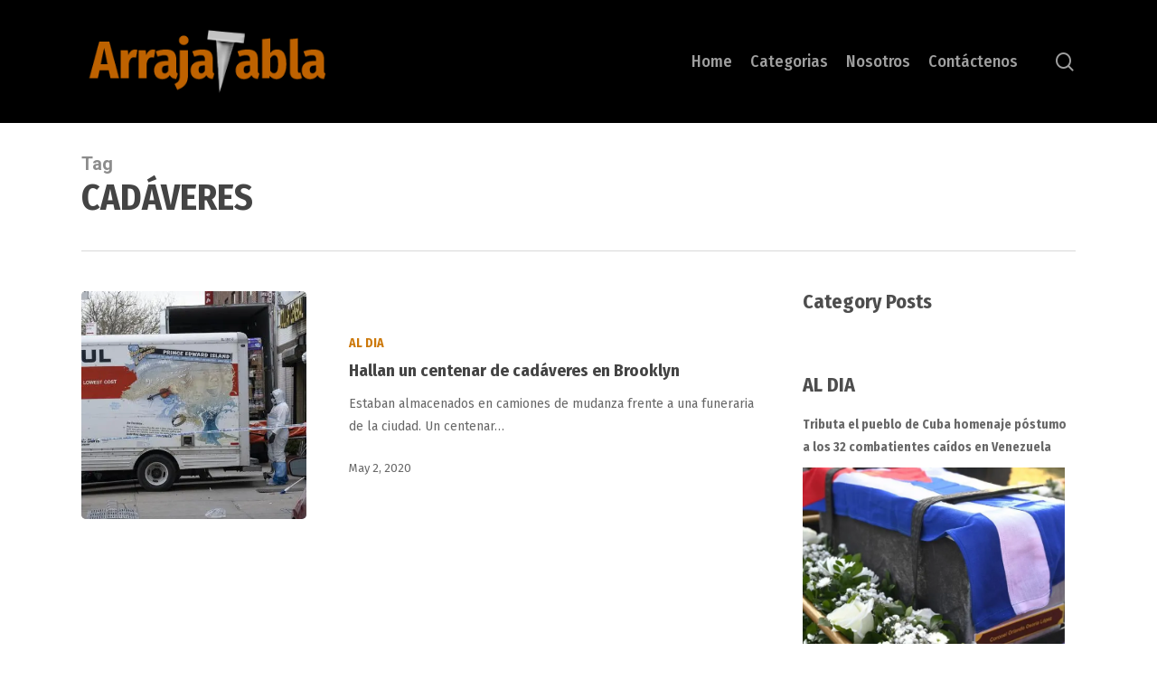

--- FILE ---
content_type: text/html; charset=UTF-8
request_url: https://arrajatabla.net/tag/cadaveres/
body_size: 15917
content:
<!doctype html>
<html lang="en-US" class="no-js">
<head>
	<meta charset="UTF-8">
	<meta name="viewport" content="width=device-width, initial-scale=1, maximum-scale=1, user-scalable=0" /><meta name='robots' content='index, follow, max-image-preview:large, max-snippet:-1, max-video-preview:-1' />
	<style>img:is([sizes="auto" i], [sizes^="auto," i]) { contain-intrinsic-size: 3000px 1500px }</style>
	
	<!-- This site is optimized with the Yoast SEO plugin v19.3 - https://yoast.com/wordpress/plugins/seo/ -->
	<title>CADÁVERES Archivos - Arrajatabla</title>
	<link rel="canonical" href="https://arrajatabla.net/tag/cadaveres/" />
	<meta property="og:locale" content="en_US" />
	<meta property="og:type" content="article" />
	<meta property="og:title" content="CADÁVERES Archivos - Arrajatabla" />
	<meta property="og:url" content="https://arrajatabla.net/tag/cadaveres/" />
	<meta property="og:site_name" content="Arrajatabla" />
	<script type="application/ld+json" class="yoast-schema-graph">{"@context":"https://schema.org","@graph":[{"@type":"WebSite","@id":"https://arrajatabla.net/#website","url":"https://arrajatabla.net/","name":"Arrajatabla","description":"Un Espacio de Opinión","potentialAction":[{"@type":"SearchAction","target":{"@type":"EntryPoint","urlTemplate":"https://arrajatabla.net/?s={search_term_string}"},"query-input":"required name=search_term_string"}],"inLanguage":"en-US"},{"@type":"CollectionPage","@id":"https://arrajatabla.net/tag/cadaveres/","url":"https://arrajatabla.net/tag/cadaveres/","name":"CADÁVERES Archivos - Arrajatabla","isPartOf":{"@id":"https://arrajatabla.net/#website"},"breadcrumb":{"@id":"https://arrajatabla.net/tag/cadaveres/#breadcrumb"},"inLanguage":"en-US","potentialAction":[{"@type":"ReadAction","target":["https://arrajatabla.net/tag/cadaveres/"]}]},{"@type":"BreadcrumbList","@id":"https://arrajatabla.net/tag/cadaveres/#breadcrumb","itemListElement":[{"@type":"ListItem","position":1,"name":"Portada","item":"https://arrajatabla.net/"},{"@type":"ListItem","position":2,"name":"CADÁVERES"}]}]}</script>
	<!-- / Yoast SEO plugin. -->


<link rel='dns-prefetch' href='//secure.gravatar.com' />
<link rel='dns-prefetch' href='//fonts.googleapis.com' />
<link rel='dns-prefetch' href='//v0.wordpress.com' />
<link rel='dns-prefetch' href='//i0.wp.com' />
<link rel="alternate" type="application/rss+xml" title="Arrajatabla &raquo; Feed" href="https://arrajatabla.net/feed/" />
<link rel="alternate" type="application/rss+xml" title="Arrajatabla &raquo; Comments Feed" href="https://arrajatabla.net/comments/feed/" />
<link rel="alternate" type="application/rss+xml" title="Arrajatabla &raquo; CADÁVERES Tag Feed" href="https://arrajatabla.net/tag/cadaveres/feed/" />
<script type="text/javascript">
/* <![CDATA[ */
window._wpemojiSettings = {"baseUrl":"https:\/\/s.w.org\/images\/core\/emoji\/15.0.3\/72x72\/","ext":".png","svgUrl":"https:\/\/s.w.org\/images\/core\/emoji\/15.0.3\/svg\/","svgExt":".svg","source":{"concatemoji":"https:\/\/arrajatabla.net\/wp-includes\/js\/wp-emoji-release.min.js?ver=6.7.4"}};
/*! This file is auto-generated */
!function(i,n){var o,s,e;function c(e){try{var t={supportTests:e,timestamp:(new Date).valueOf()};sessionStorage.setItem(o,JSON.stringify(t))}catch(e){}}function p(e,t,n){e.clearRect(0,0,e.canvas.width,e.canvas.height),e.fillText(t,0,0);var t=new Uint32Array(e.getImageData(0,0,e.canvas.width,e.canvas.height).data),r=(e.clearRect(0,0,e.canvas.width,e.canvas.height),e.fillText(n,0,0),new Uint32Array(e.getImageData(0,0,e.canvas.width,e.canvas.height).data));return t.every(function(e,t){return e===r[t]})}function u(e,t,n){switch(t){case"flag":return n(e,"\ud83c\udff3\ufe0f\u200d\u26a7\ufe0f","\ud83c\udff3\ufe0f\u200b\u26a7\ufe0f")?!1:!n(e,"\ud83c\uddfa\ud83c\uddf3","\ud83c\uddfa\u200b\ud83c\uddf3")&&!n(e,"\ud83c\udff4\udb40\udc67\udb40\udc62\udb40\udc65\udb40\udc6e\udb40\udc67\udb40\udc7f","\ud83c\udff4\u200b\udb40\udc67\u200b\udb40\udc62\u200b\udb40\udc65\u200b\udb40\udc6e\u200b\udb40\udc67\u200b\udb40\udc7f");case"emoji":return!n(e,"\ud83d\udc26\u200d\u2b1b","\ud83d\udc26\u200b\u2b1b")}return!1}function f(e,t,n){var r="undefined"!=typeof WorkerGlobalScope&&self instanceof WorkerGlobalScope?new OffscreenCanvas(300,150):i.createElement("canvas"),a=r.getContext("2d",{willReadFrequently:!0}),o=(a.textBaseline="top",a.font="600 32px Arial",{});return e.forEach(function(e){o[e]=t(a,e,n)}),o}function t(e){var t=i.createElement("script");t.src=e,t.defer=!0,i.head.appendChild(t)}"undefined"!=typeof Promise&&(o="wpEmojiSettingsSupports",s=["flag","emoji"],n.supports={everything:!0,everythingExceptFlag:!0},e=new Promise(function(e){i.addEventListener("DOMContentLoaded",e,{once:!0})}),new Promise(function(t){var n=function(){try{var e=JSON.parse(sessionStorage.getItem(o));if("object"==typeof e&&"number"==typeof e.timestamp&&(new Date).valueOf()<e.timestamp+604800&&"object"==typeof e.supportTests)return e.supportTests}catch(e){}return null}();if(!n){if("undefined"!=typeof Worker&&"undefined"!=typeof OffscreenCanvas&&"undefined"!=typeof URL&&URL.createObjectURL&&"undefined"!=typeof Blob)try{var e="postMessage("+f.toString()+"("+[JSON.stringify(s),u.toString(),p.toString()].join(",")+"));",r=new Blob([e],{type:"text/javascript"}),a=new Worker(URL.createObjectURL(r),{name:"wpTestEmojiSupports"});return void(a.onmessage=function(e){c(n=e.data),a.terminate(),t(n)})}catch(e){}c(n=f(s,u,p))}t(n)}).then(function(e){for(var t in e)n.supports[t]=e[t],n.supports.everything=n.supports.everything&&n.supports[t],"flag"!==t&&(n.supports.everythingExceptFlag=n.supports.everythingExceptFlag&&n.supports[t]);n.supports.everythingExceptFlag=n.supports.everythingExceptFlag&&!n.supports.flag,n.DOMReady=!1,n.readyCallback=function(){n.DOMReady=!0}}).then(function(){return e}).then(function(){var e;n.supports.everything||(n.readyCallback(),(e=n.source||{}).concatemoji?t(e.concatemoji):e.wpemoji&&e.twemoji&&(t(e.twemoji),t(e.wpemoji)))}))}((window,document),window._wpemojiSettings);
/* ]]> */
</script>
<style id='wp-emoji-styles-inline-css' type='text/css'>

	img.wp-smiley, img.emoji {
		display: inline !important;
		border: none !important;
		box-shadow: none !important;
		height: 1em !important;
		width: 1em !important;
		margin: 0 0.07em !important;
		vertical-align: -0.1em !important;
		background: none !important;
		padding: 0 !important;
	}
</style>
<link rel='stylesheet' id='wp-block-library-css' href='https://arrajatabla.net/wp-includes/css/dist/block-library/style.min.css?ver=6.7.4' type='text/css' media='all' />
<style id='wp-block-library-inline-css' type='text/css'>
.has-text-align-justify{text-align:justify;}
</style>
<style id='classic-theme-styles-inline-css' type='text/css'>
/*! This file is auto-generated */
.wp-block-button__link{color:#fff;background-color:#32373c;border-radius:9999px;box-shadow:none;text-decoration:none;padding:calc(.667em + 2px) calc(1.333em + 2px);font-size:1.125em}.wp-block-file__button{background:#32373c;color:#fff;text-decoration:none}
</style>
<style id='global-styles-inline-css' type='text/css'>
:root{--wp--preset--aspect-ratio--square: 1;--wp--preset--aspect-ratio--4-3: 4/3;--wp--preset--aspect-ratio--3-4: 3/4;--wp--preset--aspect-ratio--3-2: 3/2;--wp--preset--aspect-ratio--2-3: 2/3;--wp--preset--aspect-ratio--16-9: 16/9;--wp--preset--aspect-ratio--9-16: 9/16;--wp--preset--color--black: #000000;--wp--preset--color--cyan-bluish-gray: #abb8c3;--wp--preset--color--white: #ffffff;--wp--preset--color--pale-pink: #f78da7;--wp--preset--color--vivid-red: #cf2e2e;--wp--preset--color--luminous-vivid-orange: #ff6900;--wp--preset--color--luminous-vivid-amber: #fcb900;--wp--preset--color--light-green-cyan: #7bdcb5;--wp--preset--color--vivid-green-cyan: #00d084;--wp--preset--color--pale-cyan-blue: #8ed1fc;--wp--preset--color--vivid-cyan-blue: #0693e3;--wp--preset--color--vivid-purple: #9b51e0;--wp--preset--gradient--vivid-cyan-blue-to-vivid-purple: linear-gradient(135deg,rgba(6,147,227,1) 0%,rgb(155,81,224) 100%);--wp--preset--gradient--light-green-cyan-to-vivid-green-cyan: linear-gradient(135deg,rgb(122,220,180) 0%,rgb(0,208,130) 100%);--wp--preset--gradient--luminous-vivid-amber-to-luminous-vivid-orange: linear-gradient(135deg,rgba(252,185,0,1) 0%,rgba(255,105,0,1) 100%);--wp--preset--gradient--luminous-vivid-orange-to-vivid-red: linear-gradient(135deg,rgba(255,105,0,1) 0%,rgb(207,46,46) 100%);--wp--preset--gradient--very-light-gray-to-cyan-bluish-gray: linear-gradient(135deg,rgb(238,238,238) 0%,rgb(169,184,195) 100%);--wp--preset--gradient--cool-to-warm-spectrum: linear-gradient(135deg,rgb(74,234,220) 0%,rgb(151,120,209) 20%,rgb(207,42,186) 40%,rgb(238,44,130) 60%,rgb(251,105,98) 80%,rgb(254,248,76) 100%);--wp--preset--gradient--blush-light-purple: linear-gradient(135deg,rgb(255,206,236) 0%,rgb(152,150,240) 100%);--wp--preset--gradient--blush-bordeaux: linear-gradient(135deg,rgb(254,205,165) 0%,rgb(254,45,45) 50%,rgb(107,0,62) 100%);--wp--preset--gradient--luminous-dusk: linear-gradient(135deg,rgb(255,203,112) 0%,rgb(199,81,192) 50%,rgb(65,88,208) 100%);--wp--preset--gradient--pale-ocean: linear-gradient(135deg,rgb(255,245,203) 0%,rgb(182,227,212) 50%,rgb(51,167,181) 100%);--wp--preset--gradient--electric-grass: linear-gradient(135deg,rgb(202,248,128) 0%,rgb(113,206,126) 100%);--wp--preset--gradient--midnight: linear-gradient(135deg,rgb(2,3,129) 0%,rgb(40,116,252) 100%);--wp--preset--font-size--small: 13px;--wp--preset--font-size--medium: 20px;--wp--preset--font-size--large: 36px;--wp--preset--font-size--x-large: 42px;--wp--preset--spacing--20: 0.44rem;--wp--preset--spacing--30: 0.67rem;--wp--preset--spacing--40: 1rem;--wp--preset--spacing--50: 1.5rem;--wp--preset--spacing--60: 2.25rem;--wp--preset--spacing--70: 3.38rem;--wp--preset--spacing--80: 5.06rem;--wp--preset--shadow--natural: 6px 6px 9px rgba(0, 0, 0, 0.2);--wp--preset--shadow--deep: 12px 12px 50px rgba(0, 0, 0, 0.4);--wp--preset--shadow--sharp: 6px 6px 0px rgba(0, 0, 0, 0.2);--wp--preset--shadow--outlined: 6px 6px 0px -3px rgba(255, 255, 255, 1), 6px 6px rgba(0, 0, 0, 1);--wp--preset--shadow--crisp: 6px 6px 0px rgba(0, 0, 0, 1);}:where(.is-layout-flex){gap: 0.5em;}:where(.is-layout-grid){gap: 0.5em;}body .is-layout-flex{display: flex;}.is-layout-flex{flex-wrap: wrap;align-items: center;}.is-layout-flex > :is(*, div){margin: 0;}body .is-layout-grid{display: grid;}.is-layout-grid > :is(*, div){margin: 0;}:where(.wp-block-columns.is-layout-flex){gap: 2em;}:where(.wp-block-columns.is-layout-grid){gap: 2em;}:where(.wp-block-post-template.is-layout-flex){gap: 1.25em;}:where(.wp-block-post-template.is-layout-grid){gap: 1.25em;}.has-black-color{color: var(--wp--preset--color--black) !important;}.has-cyan-bluish-gray-color{color: var(--wp--preset--color--cyan-bluish-gray) !important;}.has-white-color{color: var(--wp--preset--color--white) !important;}.has-pale-pink-color{color: var(--wp--preset--color--pale-pink) !important;}.has-vivid-red-color{color: var(--wp--preset--color--vivid-red) !important;}.has-luminous-vivid-orange-color{color: var(--wp--preset--color--luminous-vivid-orange) !important;}.has-luminous-vivid-amber-color{color: var(--wp--preset--color--luminous-vivid-amber) !important;}.has-light-green-cyan-color{color: var(--wp--preset--color--light-green-cyan) !important;}.has-vivid-green-cyan-color{color: var(--wp--preset--color--vivid-green-cyan) !important;}.has-pale-cyan-blue-color{color: var(--wp--preset--color--pale-cyan-blue) !important;}.has-vivid-cyan-blue-color{color: var(--wp--preset--color--vivid-cyan-blue) !important;}.has-vivid-purple-color{color: var(--wp--preset--color--vivid-purple) !important;}.has-black-background-color{background-color: var(--wp--preset--color--black) !important;}.has-cyan-bluish-gray-background-color{background-color: var(--wp--preset--color--cyan-bluish-gray) !important;}.has-white-background-color{background-color: var(--wp--preset--color--white) !important;}.has-pale-pink-background-color{background-color: var(--wp--preset--color--pale-pink) !important;}.has-vivid-red-background-color{background-color: var(--wp--preset--color--vivid-red) !important;}.has-luminous-vivid-orange-background-color{background-color: var(--wp--preset--color--luminous-vivid-orange) !important;}.has-luminous-vivid-amber-background-color{background-color: var(--wp--preset--color--luminous-vivid-amber) !important;}.has-light-green-cyan-background-color{background-color: var(--wp--preset--color--light-green-cyan) !important;}.has-vivid-green-cyan-background-color{background-color: var(--wp--preset--color--vivid-green-cyan) !important;}.has-pale-cyan-blue-background-color{background-color: var(--wp--preset--color--pale-cyan-blue) !important;}.has-vivid-cyan-blue-background-color{background-color: var(--wp--preset--color--vivid-cyan-blue) !important;}.has-vivid-purple-background-color{background-color: var(--wp--preset--color--vivid-purple) !important;}.has-black-border-color{border-color: var(--wp--preset--color--black) !important;}.has-cyan-bluish-gray-border-color{border-color: var(--wp--preset--color--cyan-bluish-gray) !important;}.has-white-border-color{border-color: var(--wp--preset--color--white) !important;}.has-pale-pink-border-color{border-color: var(--wp--preset--color--pale-pink) !important;}.has-vivid-red-border-color{border-color: var(--wp--preset--color--vivid-red) !important;}.has-luminous-vivid-orange-border-color{border-color: var(--wp--preset--color--luminous-vivid-orange) !important;}.has-luminous-vivid-amber-border-color{border-color: var(--wp--preset--color--luminous-vivid-amber) !important;}.has-light-green-cyan-border-color{border-color: var(--wp--preset--color--light-green-cyan) !important;}.has-vivid-green-cyan-border-color{border-color: var(--wp--preset--color--vivid-green-cyan) !important;}.has-pale-cyan-blue-border-color{border-color: var(--wp--preset--color--pale-cyan-blue) !important;}.has-vivid-cyan-blue-border-color{border-color: var(--wp--preset--color--vivid-cyan-blue) !important;}.has-vivid-purple-border-color{border-color: var(--wp--preset--color--vivid-purple) !important;}.has-vivid-cyan-blue-to-vivid-purple-gradient-background{background: var(--wp--preset--gradient--vivid-cyan-blue-to-vivid-purple) !important;}.has-light-green-cyan-to-vivid-green-cyan-gradient-background{background: var(--wp--preset--gradient--light-green-cyan-to-vivid-green-cyan) !important;}.has-luminous-vivid-amber-to-luminous-vivid-orange-gradient-background{background: var(--wp--preset--gradient--luminous-vivid-amber-to-luminous-vivid-orange) !important;}.has-luminous-vivid-orange-to-vivid-red-gradient-background{background: var(--wp--preset--gradient--luminous-vivid-orange-to-vivid-red) !important;}.has-very-light-gray-to-cyan-bluish-gray-gradient-background{background: var(--wp--preset--gradient--very-light-gray-to-cyan-bluish-gray) !important;}.has-cool-to-warm-spectrum-gradient-background{background: var(--wp--preset--gradient--cool-to-warm-spectrum) !important;}.has-blush-light-purple-gradient-background{background: var(--wp--preset--gradient--blush-light-purple) !important;}.has-blush-bordeaux-gradient-background{background: var(--wp--preset--gradient--blush-bordeaux) !important;}.has-luminous-dusk-gradient-background{background: var(--wp--preset--gradient--luminous-dusk) !important;}.has-pale-ocean-gradient-background{background: var(--wp--preset--gradient--pale-ocean) !important;}.has-electric-grass-gradient-background{background: var(--wp--preset--gradient--electric-grass) !important;}.has-midnight-gradient-background{background: var(--wp--preset--gradient--midnight) !important;}.has-small-font-size{font-size: var(--wp--preset--font-size--small) !important;}.has-medium-font-size{font-size: var(--wp--preset--font-size--medium) !important;}.has-large-font-size{font-size: var(--wp--preset--font-size--large) !important;}.has-x-large-font-size{font-size: var(--wp--preset--font-size--x-large) !important;}
:where(.wp-block-post-template.is-layout-flex){gap: 1.25em;}:where(.wp-block-post-template.is-layout-grid){gap: 1.25em;}
:where(.wp-block-columns.is-layout-flex){gap: 2em;}:where(.wp-block-columns.is-layout-grid){gap: 2em;}
:root :where(.wp-block-pullquote){font-size: 1.5em;line-height: 1.6;}
</style>
<link rel='stylesheet' id='contact-form-7-css' href='https://arrajatabla.net/wp-content/plugins/contact-form-7/includes/css/styles.css?ver=5.6' type='text/css' media='all' />
<link rel='stylesheet' id='eic_public-css' href='https://arrajatabla.net/wp-content/plugins/easy-image-collage/css/public.css?ver=1.13.6' type='text/css' media='screen' />
<link rel='stylesheet' id='pj-news-ticker-css' href='https://arrajatabla.net/wp-content/plugins/pj-news-ticker/public/css/pj-news-ticker.css?ver=1.9.7' type='text/css' media='all' />
<link rel='stylesheet' id='font-awesome-css' href='https://arrajatabla.net/wp-content/themes/salient/css/font-awesome-legacy.min.css?ver=4.7.1' type='text/css' media='all' />
<link rel='stylesheet' id='salient-grid-system-css' href='https://arrajatabla.net/wp-content/themes/salient/css/build/grid-system.css?ver=14.0.7' type='text/css' media='all' />
<link rel='stylesheet' id='main-styles-css' href='https://arrajatabla.net/wp-content/themes/salient/css/build/style.css?ver=14.0.7' type='text/css' media='all' />
<link rel='stylesheet' id='nectar_default_font_open_sans-css' href='https://fonts.googleapis.com/css?family=Open+Sans%3A300%2C400%2C600%2C700&#038;subset=latin%2Clatin-ext' type='text/css' media='all' />
<link rel='stylesheet' id='nectar-blog-standard-featured-left-css' href='https://arrajatabla.net/wp-content/themes/salient/css/build/blog/standard-featured-left.css?ver=14.0.7' type='text/css' media='all' />
<link rel='stylesheet' id='responsive-css' href='https://arrajatabla.net/wp-content/themes/salient/css/build/responsive.css?ver=14.0.7' type='text/css' media='all' />
<link rel='stylesheet' id='skin-material-css' href='https://arrajatabla.net/wp-content/themes/salient/css/build/skin-material.css?ver=14.0.7' type='text/css' media='all' />
<link rel='stylesheet' id='salient-wp-menu-dynamic-css' href='https://arrajatabla.net/wp-content/uploads/salient/menu-dynamic.css?ver=31849' type='text/css' media='all' />
<style id='akismet-widget-style-inline-css' type='text/css'>

			.a-stats {
				--akismet-color-mid-green: #357b49;
				--akismet-color-white: #fff;
				--akismet-color-light-grey: #f6f7f7;

				max-width: 350px;
				width: auto;
			}

			.a-stats * {
				all: unset;
				box-sizing: border-box;
			}

			.a-stats strong {
				font-weight: 600;
			}

			.a-stats a.a-stats__link,
			.a-stats a.a-stats__link:visited,
			.a-stats a.a-stats__link:active {
				background: var(--akismet-color-mid-green);
				border: none;
				box-shadow: none;
				border-radius: 8px;
				color: var(--akismet-color-white);
				cursor: pointer;
				display: block;
				font-family: -apple-system, BlinkMacSystemFont, 'Segoe UI', 'Roboto', 'Oxygen-Sans', 'Ubuntu', 'Cantarell', 'Helvetica Neue', sans-serif;
				font-weight: 500;
				padding: 12px;
				text-align: center;
				text-decoration: none;
				transition: all 0.2s ease;
			}

			/* Extra specificity to deal with TwentyTwentyOne focus style */
			.widget .a-stats a.a-stats__link:focus {
				background: var(--akismet-color-mid-green);
				color: var(--akismet-color-white);
				text-decoration: none;
			}

			.a-stats a.a-stats__link:hover {
				filter: brightness(110%);
				box-shadow: 0 4px 12px rgba(0, 0, 0, 0.06), 0 0 2px rgba(0, 0, 0, 0.16);
			}

			.a-stats .count {
				color: var(--akismet-color-white);
				display: block;
				font-size: 1.5em;
				line-height: 1.4;
				padding: 0 13px;
				white-space: nowrap;
			}
		
</style>
<link rel='stylesheet' id='dynamic-css-css' href='https://arrajatabla.net/wp-content/themes/salient/css/salient-dynamic-styles.css?ver=19770' type='text/css' media='all' />
<style id='dynamic-css-inline-css' type='text/css'>
.archive.author .row .col.section-title span,.archive.category .row .col.section-title span,.archive.tag .row .col.section-title span,.archive.date .row .col.section-title span{padding-left:0}body.author #page-header-wrap #page-header-bg,body.category #page-header-wrap #page-header-bg,body.tag #page-header-wrap #page-header-bg,body.date #page-header-wrap #page-header-bg{height:auto;padding-top:8%;padding-bottom:8%;}.archive #page-header-wrap{height:auto;}.archive.category .row .col.section-title p,.archive.tag .row .col.section-title p{margin-top:10px;}body[data-bg-header="true"].category .container-wrap,body[data-bg-header="true"].author .container-wrap,body[data-bg-header="true"].date .container-wrap,body[data-bg-header="true"].blog .container-wrap{padding-top:4.1em!important}body[data-bg-header="true"].archive .container-wrap.meta_overlaid_blog,body[data-bg-header="true"].category .container-wrap.meta_overlaid_blog,body[data-bg-header="true"].author .container-wrap.meta_overlaid_blog,body[data-bg-header="true"].date .container-wrap.meta_overlaid_blog{padding-top:0!important;}body.archive #page-header-bg:not(.fullscreen-header) .span_6{position:relative;-webkit-transform:none;transform:none;top:0;}@media only screen and (min-width:1000px){body #ajax-content-wrap.no-scroll{min-height:calc(100vh - 136px);height:calc(100vh - 136px)!important;}}@media only screen and (min-width:1000px){#page-header-wrap.fullscreen-header,#page-header-wrap.fullscreen-header #page-header-bg,html:not(.nectar-box-roll-loaded) .nectar-box-roll > #page-header-bg.fullscreen-header,.nectar_fullscreen_zoom_recent_projects,#nectar_fullscreen_rows:not(.afterLoaded) > div{height:calc(100vh - 135px);}.wpb_row.vc_row-o-full-height.top-level,.wpb_row.vc_row-o-full-height.top-level > .col.span_12{min-height:calc(100vh - 135px);}html:not(.nectar-box-roll-loaded) .nectar-box-roll > #page-header-bg.fullscreen-header{top:136px;}.nectar-slider-wrap[data-fullscreen="true"]:not(.loaded),.nectar-slider-wrap[data-fullscreen="true"]:not(.loaded) .swiper-container{height:calc(100vh - 134px)!important;}.admin-bar .nectar-slider-wrap[data-fullscreen="true"]:not(.loaded),.admin-bar .nectar-slider-wrap[data-fullscreen="true"]:not(.loaded) .swiper-container{height:calc(100vh - 134px - 32px)!important;}}@media only screen and (max-width:999px){.using-mobile-browser #nectar_fullscreen_rows:not(.afterLoaded):not([data-mobile-disable="on"]) > div{height:calc(100vh - 100px);}.using-mobile-browser .wpb_row.vc_row-o-full-height.top-level,.using-mobile-browser .wpb_row.vc_row-o-full-height.top-level > .col.span_12,[data-permanent-transparent="1"].using-mobile-browser .wpb_row.vc_row-o-full-height.top-level,[data-permanent-transparent="1"].using-mobile-browser .wpb_row.vc_row-o-full-height.top-level > .col.span_12{min-height:calc(100vh - 100px);}html:not(.nectar-box-roll-loaded) .nectar-box-roll > #page-header-bg.fullscreen-header,.nectar_fullscreen_zoom_recent_projects,.nectar-slider-wrap[data-fullscreen="true"]:not(.loaded),.nectar-slider-wrap[data-fullscreen="true"]:not(.loaded) .swiper-container,#nectar_fullscreen_rows:not(.afterLoaded):not([data-mobile-disable="on"]) > div{height:calc(100vh - 47px);}.wpb_row.vc_row-o-full-height.top-level,.wpb_row.vc_row-o-full-height.top-level > .col.span_12{min-height:calc(100vh - 47px);}body[data-transparent-header="false"] #ajax-content-wrap.no-scroll{min-height:calc(100vh - 47px);height:calc(100vh - 47px);}}.screen-reader-text,.nectar-skip-to-content:not(:focus){border:0;clip:rect(1px,1px,1px,1px);clip-path:inset(50%);height:1px;margin:-1px;overflow:hidden;padding:0;position:absolute!important;width:1px;word-wrap:normal!important;}
.nectar-recent-posts-slider_multiple_visible .nectar-recent-post-slide{
    min-height:300px !important;
}

.nectar-recent-posts-slider_multiple_visible[data-columns="4"] .nectar-recent-post-slide {
    padding-top:25% !important;
}

.pjnt-border {
    border-width:0px !important;
}
</style>
<link rel='stylesheet' id='redux-google-fonts-salient_redux-css' href='https://fonts.googleapis.com/css?family=Fira+Sans+Condensed%3A500%2C700%7CFira+Sans%7CRoboto%3A700&#038;ver=1687012428' type='text/css' media='all' />
<link rel='stylesheet' id='jetpack_css-css' href='https://arrajatabla.net/wp-content/plugins/jetpack/css/jetpack.css?ver=11.1.4' type='text/css' media='all' />
<script type="text/javascript" src="https://arrajatabla.net/wp-includes/js/dist/vendor/wp-polyfill.min.js?ver=3.15.0" id="wp-polyfill-js"></script>
<script type="text/javascript" src="https://arrajatabla.net/wp-includes/js/jquery/jquery.min.js?ver=3.7.1" id="jquery-core-js"></script>
<script type="text/javascript" src="https://arrajatabla.net/wp-includes/js/jquery/jquery-migrate.min.js?ver=3.4.1" id="jquery-migrate-js"></script>
<script type="text/javascript" src="https://arrajatabla.net/wp-content/plugins/pj-news-ticker/public/js/pj-news-ticker.js?ver=1.9.7" id="pj-news-ticker-js"></script>
<script type="text/javascript" src="https://arrajatabla.net/wp-includes/js/dist/hooks.min.js?ver=4d63a3d491d11ffd8ac6" id="wp-hooks-js"></script>
<script type="text/javascript" id="say-what-js-js-extra">
/* <![CDATA[ */
var say_what_data = {"replacements":{"salient|Read Article|":"Leer m\u00e1s"}};
/* ]]> */
</script>
<script type="text/javascript" src="https://arrajatabla.net/wp-content/plugins/say-what/assets/build/frontend.js?ver=658db854f48fb86c32bd0f1d219c2d63" id="say-what-js-js"></script>
<link rel="https://api.w.org/" href="https://arrajatabla.net/wp-json/" /><link rel="alternate" title="JSON" type="application/json" href="https://arrajatabla.net/wp-json/wp/v2/tags/5353" /><link rel="EditURI" type="application/rsd+xml" title="RSD" href="https://arrajatabla.net/xmlrpc.php?rsd" />
<style>
		#category-posts-3-internal ul {padding: 0;}
#category-posts-3-internal .cat-post-item img {max-width: initial; max-height: initial; margin: initial;}
#category-posts-3-internal .cat-post-author {margin-bottom: 0;}
#category-posts-3-internal .cat-post-thumbnail {margin: 5px 10px 5px 0;}
#category-posts-3-internal .cat-post-item:before {content: ""; clear: both;}
#category-posts-3-internal .cat-post-excerpt-more {display: inline-block;}
#category-posts-3-internal .cat-post-item {list-style: none; margin: 3px 0 10px; padding: 3px 0;}
#category-posts-3-internal .cat-post-current .cat-post-title {font-weight: bold; text-transform: uppercase;}
#category-posts-3-internal [class*=cat-post-tax] {font-size: 0.85em;}
#category-posts-3-internal [class*=cat-post-tax] * {display:inline-block;}
#category-posts-3-internal .cat-post-item:after {content: ""; display: table;	clear: both;}
#category-posts-3-internal .cat-post-item .cat-post-title {overflow: hidden;text-overflow: ellipsis;white-space: initial;display: -webkit-box;-webkit-line-clamp: 2;-webkit-box-orient: vertical;padding-bottom: 0 !important;}
#category-posts-3-internal .cat-post-item:after {content: ""; display: table;	clear: both;}
#category-posts-3-internal .cat-post-thumbnail {display:block; float:left; margin:5px 10px 5px 0;}
#category-posts-3-internal .cat-post-crop {overflow:hidden;display:block;}
#category-posts-3-internal p {margin:5px 0 0 0}
#category-posts-3-internal li > div {margin:5px 0 0 0; clear:both;}
#category-posts-3-internal .dashicons {vertical-align:middle;}
#category-posts-3-internal .cat-post-thumbnail .cat-post-crop img {height: 195px;}
#category-posts-3-internal .cat-post-thumbnail .cat-post-crop img {width: 290px;}
#category-posts-3-internal .cat-post-thumbnail .cat-post-crop img {object-fit: cover; max-width: 100%; display: block;}
#category-posts-3-internal .cat-post-thumbnail .cat-post-crop-not-supported img {width: 100%;}
#category-posts-3-internal .cat-post-thumbnail {max-width:100%;}
#category-posts-3-internal .cat-post-item img {margin: initial;}
#category-posts-2-internal ul {padding: 0;}
#category-posts-2-internal .cat-post-item img {max-width: initial; max-height: initial; margin: initial;}
#category-posts-2-internal .cat-post-author {margin-bottom: 0;}
#category-posts-2-internal .cat-post-thumbnail {margin: 5px 10px 5px 0;}
#category-posts-2-internal .cat-post-item:before {content: ""; clear: both;}
#category-posts-2-internal .cat-post-excerpt-more {display: inline-block;}
#category-posts-2-internal .cat-post-item {list-style: none; margin: 3px 0 10px; padding: 3px 0;}
#category-posts-2-internal .cat-post-current .cat-post-title {font-weight: bold; text-transform: uppercase;}
#category-posts-2-internal [class*=cat-post-tax] {font-size: 0.85em;}
#category-posts-2-internal [class*=cat-post-tax] * {display:inline-block;}
#category-posts-2-internal .cat-post-item:after {content: ""; display: table;	clear: both;}
#category-posts-2-internal .cat-post-item .cat-post-title {overflow: hidden;text-overflow: ellipsis;white-space: initial;display: -webkit-box;-webkit-line-clamp: 2;-webkit-box-orient: vertical;padding-bottom: 0 !important;}
#category-posts-2-internal .cat-post-item:after {content: ""; display: table;	clear: both;}
#category-posts-2-internal .cat-post-thumbnail {display:block; float:left; margin:5px 10px 5px 0;}
#category-posts-2-internal .cat-post-crop {overflow:hidden;display:block;}
#category-posts-2-internal p {margin:5px 0 0 0}
#category-posts-2-internal li > div {margin:5px 0 0 0; clear:both;}
#category-posts-2-internal .dashicons {vertical-align:middle;}
#category-posts-2-internal .cat-post-thumbnail .cat-post-crop img {height: 195px;}
#category-posts-2-internal .cat-post-thumbnail .cat-post-crop img {width: 290px;}
#category-posts-2-internal .cat-post-thumbnail .cat-post-crop img {object-fit: cover; max-width: 100%; display: block;}
#category-posts-2-internal .cat-post-thumbnail .cat-post-crop-not-supported img {width: 100%;}
#category-posts-2-internal .cat-post-thumbnail {max-width:100%;}
#category-posts-2-internal .cat-post-item img {margin: initial;}
#category-posts-5-internal ul {padding: 0;}
#category-posts-5-internal .cat-post-item img {max-width: initial; max-height: initial; margin: initial;}
#category-posts-5-internal .cat-post-author {margin-bottom: 0;}
#category-posts-5-internal .cat-post-thumbnail {margin: 5px 10px 5px 0;}
#category-posts-5-internal .cat-post-item:before {content: ""; clear: both;}
#category-posts-5-internal .cat-post-excerpt-more {display: inline-block;}
#category-posts-5-internal .cat-post-item {list-style: none; margin: 3px 0 10px; padding: 3px 0;}
#category-posts-5-internal .cat-post-current .cat-post-title {font-weight: bold; text-transform: uppercase;}
#category-posts-5-internal [class*=cat-post-tax] {font-size: 0.85em;}
#category-posts-5-internal [class*=cat-post-tax] * {display:inline-block;}
#category-posts-5-internal .cat-post-item:after {content: ""; display: table;	clear: both;}
#category-posts-5-internal .cat-post-item .cat-post-title {overflow: hidden;text-overflow: ellipsis;white-space: initial;display: -webkit-box;-webkit-line-clamp: 2;-webkit-box-orient: vertical;padding-bottom: 0 !important;}
#category-posts-5-internal .cat-post-item:after {content: ""; display: table;	clear: both;}
#category-posts-5-internal .cat-post-thumbnail {display:block; float:left; margin:5px 10px 5px 0;}
#category-posts-5-internal .cat-post-crop {overflow:hidden;display:block;}
#category-posts-5-internal p {margin:5px 0 0 0}
#category-posts-5-internal li > div {margin:5px 0 0 0; clear:both;}
#category-posts-5-internal .dashicons {vertical-align:middle;}
#category-posts-5-internal .cat-post-thumbnail .cat-post-crop img {height: 165px;}
#category-posts-5-internal .cat-post-thumbnail .cat-post-crop img {width: 290px;}
#category-posts-5-internal .cat-post-thumbnail .cat-post-crop img {object-fit: cover; max-width: 100%; display: block;}
#category-posts-5-internal .cat-post-thumbnail .cat-post-crop-not-supported img {width: 100%;}
#category-posts-5-internal .cat-post-thumbnail {max-width:100%;}
#category-posts-5-internal .cat-post-item img {margin: initial;}
#category-posts-4-internal ul {padding: 0;}
#category-posts-4-internal .cat-post-item img {max-width: initial; max-height: initial; margin: initial;}
#category-posts-4-internal .cat-post-author {margin-bottom: 0;}
#category-posts-4-internal .cat-post-thumbnail {margin: 5px 10px 5px 0;}
#category-posts-4-internal .cat-post-item:before {content: ""; clear: both;}
#category-posts-4-internal .cat-post-excerpt-more {display: inline-block;}
#category-posts-4-internal .cat-post-item {list-style: none; margin: 3px 0 10px; padding: 3px 0;}
#category-posts-4-internal .cat-post-current .cat-post-title {font-weight: bold; text-transform: uppercase;}
#category-posts-4-internal [class*=cat-post-tax] {font-size: 0.85em;}
#category-posts-4-internal [class*=cat-post-tax] * {display:inline-block;}
#category-posts-4-internal .cat-post-item:after {content: ""; display: table;	clear: both;}
#category-posts-4-internal .cat-post-item .cat-post-title {overflow: hidden;text-overflow: ellipsis;white-space: initial;display: -webkit-box;-webkit-line-clamp: 2;-webkit-box-orient: vertical;padding-bottom: 0 !important;}
#category-posts-4-internal .cat-post-item:after {content: ""; display: table;	clear: both;}
#category-posts-4-internal .cat-post-thumbnail {display:block; float:left; margin:5px 10px 5px 0;}
#category-posts-4-internal .cat-post-crop {overflow:hidden;display:block;}
#category-posts-4-internal p {margin:5px 0 0 0}
#category-posts-4-internal li > div {margin:5px 0 0 0; clear:both;}
#category-posts-4-internal .dashicons {vertical-align:middle;}
#category-posts-4-internal .cat-post-thumbnail .cat-post-crop img {height: 195px;}
#category-posts-4-internal .cat-post-thumbnail .cat-post-crop img {width: 290px;}
#category-posts-4-internal .cat-post-thumbnail .cat-post-crop img {object-fit: cover; max-width: 100%; display: block;}
#category-posts-4-internal .cat-post-thumbnail .cat-post-crop-not-supported img {width: 100%;}
#category-posts-4-internal .cat-post-thumbnail {max-width:100%;}
#category-posts-4-internal .cat-post-item img {margin: initial;}
#category-posts-6-internal ul {padding: 0;}
#category-posts-6-internal .cat-post-item img {max-width: initial; max-height: initial; margin: initial;}
#category-posts-6-internal .cat-post-author {margin-bottom: 0;}
#category-posts-6-internal .cat-post-thumbnail {margin: 5px 10px 5px 0;}
#category-posts-6-internal .cat-post-item:before {content: ""; clear: both;}
#category-posts-6-internal .cat-post-excerpt-more {display: inline-block;}
#category-posts-6-internal .cat-post-item {list-style: none; margin: 3px 0 10px; padding: 3px 0;}
#category-posts-6-internal .cat-post-current .cat-post-title {font-weight: bold; text-transform: uppercase;}
#category-posts-6-internal [class*=cat-post-tax] {font-size: 0.85em;}
#category-posts-6-internal [class*=cat-post-tax] * {display:inline-block;}
#category-posts-6-internal .cat-post-item:after {content: ""; display: table;	clear: both;}
#category-posts-6-internal .cat-post-item .cat-post-title {overflow: hidden;text-overflow: ellipsis;white-space: initial;display: -webkit-box;-webkit-line-clamp: 2;-webkit-box-orient: vertical;padding-bottom: 0 !important;}
#category-posts-6-internal .cat-post-item:after {content: ""; display: table;	clear: both;}
#category-posts-6-internal .cat-post-thumbnail {display:block; float:left; margin:5px 10px 5px 0;}
#category-posts-6-internal .cat-post-crop {overflow:hidden;display:block;}
#category-posts-6-internal p {margin:5px 0 0 0}
#category-posts-6-internal li > div {margin:5px 0 0 0; clear:both;}
#category-posts-6-internal .dashicons {vertical-align:middle;}
#category-posts-6-internal .cat-post-thumbnail .cat-post-crop img {height: 195px;}
#category-posts-6-internal .cat-post-thumbnail .cat-post-crop img {width: 290px;}
#category-posts-6-internal .cat-post-thumbnail .cat-post-crop img {object-fit: cover; max-width: 100%; display: block;}
#category-posts-6-internal .cat-post-thumbnail .cat-post-crop-not-supported img {width: 100%;}
#category-posts-6-internal .cat-post-thumbnail {max-width:100%;}
#category-posts-6-internal .cat-post-item img {margin: initial;}
#category-posts-7-internal ul {padding: 0;}
#category-posts-7-internal .cat-post-item img {max-width: initial; max-height: initial; margin: initial;}
#category-posts-7-internal .cat-post-author {margin-bottom: 0;}
#category-posts-7-internal .cat-post-thumbnail {margin: 5px 10px 5px 0;}
#category-posts-7-internal .cat-post-item:before {content: ""; clear: both;}
#category-posts-7-internal .cat-post-excerpt-more {display: inline-block;}
#category-posts-7-internal .cat-post-item {list-style: none; margin: 3px 0 10px; padding: 3px 0;}
#category-posts-7-internal .cat-post-current .cat-post-title {font-weight: bold; text-transform: uppercase;}
#category-posts-7-internal [class*=cat-post-tax] {font-size: 0.85em;}
#category-posts-7-internal [class*=cat-post-tax] * {display:inline-block;}
#category-posts-7-internal .cat-post-item:after {content: ""; display: table;	clear: both;}
#category-posts-7-internal .cat-post-item .cat-post-title {overflow: hidden;text-overflow: ellipsis;white-space: initial;display: -webkit-box;-webkit-line-clamp: 2;-webkit-box-orient: vertical;padding-bottom: 0 !important;}
#category-posts-7-internal .cat-post-item:after {content: ""; display: table;	clear: both;}
#category-posts-7-internal .cat-post-thumbnail {display:block; float:left; margin:5px 10px 5px 0;}
#category-posts-7-internal .cat-post-crop {overflow:hidden;display:block;}
#category-posts-7-internal p {margin:5px 0 0 0}
#category-posts-7-internal li > div {margin:5px 0 0 0; clear:both;}
#category-posts-7-internal .dashicons {vertical-align:middle;}
#category-posts-7-internal .cat-post-thumbnail .cat-post-crop img {height: 195px;}
#category-posts-7-internal .cat-post-thumbnail .cat-post-crop img {width: 290px;}
#category-posts-7-internal .cat-post-thumbnail .cat-post-crop img {object-fit: cover; max-width: 100%; display: block;}
#category-posts-7-internal .cat-post-thumbnail .cat-post-crop-not-supported img {width: 100%;}
#category-posts-7-internal .cat-post-thumbnail {max-width:100%;}
#category-posts-7-internal .cat-post-item img {margin: initial;}
#category-posts-8-internal ul {padding: 0;}
#category-posts-8-internal .cat-post-item img {max-width: initial; max-height: initial; margin: initial;}
#category-posts-8-internal .cat-post-author {margin-bottom: 0;}
#category-posts-8-internal .cat-post-thumbnail {margin: 5px 10px 5px 0;}
#category-posts-8-internal .cat-post-item:before {content: ""; clear: both;}
#category-posts-8-internal .cat-post-excerpt-more {display: inline-block;}
#category-posts-8-internal .cat-post-item {list-style: none; margin: 3px 0 10px; padding: 3px 0;}
#category-posts-8-internal .cat-post-current .cat-post-title {font-weight: bold; text-transform: uppercase;}
#category-posts-8-internal [class*=cat-post-tax] {font-size: 0.85em;}
#category-posts-8-internal [class*=cat-post-tax] * {display:inline-block;}
#category-posts-8-internal .cat-post-item:after {content: ""; display: table;	clear: both;}
#category-posts-8-internal .cat-post-item .cat-post-title {overflow: hidden;text-overflow: ellipsis;white-space: initial;display: -webkit-box;-webkit-line-clamp: 2;-webkit-box-orient: vertical;padding-bottom: 0 !important;}
#category-posts-8-internal .cat-post-item:after {content: ""; display: table;	clear: both;}
#category-posts-8-internal .cat-post-thumbnail {display:block; float:left; margin:5px 10px 5px 0;}
#category-posts-8-internal .cat-post-crop {overflow:hidden;display:block;}
#category-posts-8-internal p {margin:5px 0 0 0}
#category-posts-8-internal li > div {margin:5px 0 0 0; clear:both;}
#category-posts-8-internal .dashicons {vertical-align:middle;}
#category-posts-8-internal .cat-post-thumbnail .cat-post-crop img {height: 165px;}
#category-posts-8-internal .cat-post-thumbnail .cat-post-crop img {width: 290px;}
#category-posts-8-internal .cat-post-thumbnail .cat-post-crop img {object-fit: cover; max-width: 100%; display: block;}
#category-posts-8-internal .cat-post-thumbnail .cat-post-crop-not-supported img {width: 100%;}
#category-posts-8-internal .cat-post-thumbnail {max-width:100%;}
#category-posts-8-internal .cat-post-item img {margin: initial;}
#category-posts-9-internal ul {padding: 0;}
#category-posts-9-internal .cat-post-item img {max-width: initial; max-height: initial; margin: initial;}
#category-posts-9-internal .cat-post-author {margin-bottom: 0;}
#category-posts-9-internal .cat-post-thumbnail {margin: 5px 10px 5px 0;}
#category-posts-9-internal .cat-post-item:before {content: ""; clear: both;}
#category-posts-9-internal .cat-post-excerpt-more {display: inline-block;}
#category-posts-9-internal .cat-post-item {list-style: none; margin: 3px 0 10px; padding: 3px 0;}
#category-posts-9-internal .cat-post-current .cat-post-title {font-weight: bold; text-transform: uppercase;}
#category-posts-9-internal [class*=cat-post-tax] {font-size: 0.85em;}
#category-posts-9-internal [class*=cat-post-tax] * {display:inline-block;}
#category-posts-9-internal .cat-post-item:after {content: ""; display: table;	clear: both;}
#category-posts-9-internal .cat-post-item .cat-post-title {overflow: hidden;text-overflow: ellipsis;white-space: initial;display: -webkit-box;-webkit-line-clamp: 2;-webkit-box-orient: vertical;padding-bottom: 0 !important;}
#category-posts-9-internal .cat-post-item:after {content: ""; display: table;	clear: both;}
#category-posts-9-internal .cat-post-thumbnail {display:block; float:left; margin:5px 10px 5px 0;}
#category-posts-9-internal .cat-post-crop {overflow:hidden;display:block;}
#category-posts-9-internal p {margin:5px 0 0 0}
#category-posts-9-internal li > div {margin:5px 0 0 0; clear:both;}
#category-posts-9-internal .dashicons {vertical-align:middle;}
#category-posts-9-internal .cat-post-thumbnail .cat-post-crop img {height: 195px;}
#category-posts-9-internal .cat-post-thumbnail .cat-post-crop img {width: 290px;}
#category-posts-9-internal .cat-post-thumbnail .cat-post-crop img {object-fit: cover; max-width: 100%; display: block;}
#category-posts-9-internal .cat-post-thumbnail .cat-post-crop-not-supported img {width: 100%;}
#category-posts-9-internal .cat-post-thumbnail {max-width:100%;}
#category-posts-9-internal .cat-post-item img {margin: initial;}
</style>
		<style type="text/css">.eic-image .eic-image-caption {bottom: 0;left: 0;right: 0;text-align: left;font-size: 12px;color: rgba(255,255,255,1);background-color: rgba(0,0,0,0.7);}</style><style>img#wpstats{display:none}</style>
	<script type="text/javascript"> var root = document.getElementsByTagName( "html" )[0]; root.setAttribute( "class", "js" ); </script><!-- Global site tag (gtag.js) - Google Analytics -->
<script async src="https://www.googletagmanager.com/gtag/js?id=UA-9657699-1"></script>
<script>
  window.dataLayer = window.dataLayer || [];
  function gtag(){dataLayer.push(arguments);}
  gtag('js', new Date());

  gtag('config', 'UA-9657699-1');
</script>

<!-- Google tag (gtag.js) -->
<script async src="https://www.googletagmanager.com/gtag/js?id=G-0K3BXBLD5W"></script>
<script>
  window.dataLayer = window.dataLayer || [];
  function gtag(){dataLayer.push(arguments);}
  gtag('js', new Date());

  gtag('config', 'G-0K3BXBLD5W');
</script><meta name="generator" content="Powered by WPBakery Page Builder - drag and drop page builder for WordPress."/>
<noscript><style> .wpb_animate_when_almost_visible { opacity: 1; }</style></noscript></head><body data-rsssl=1 class="archive tag tag-cadaveres tag-5353 material wpb-js-composer js-comp-ver-6.7.1 vc_responsive" data-footer-reveal="false" data-footer-reveal-shadow="none" data-header-format="default" data-body-border="off" data-boxed-style="" data-header-breakpoint="1000" data-dropdown-style="minimal" data-cae="easeOutCubic" data-cad="750" data-megamenu-width="contained" data-aie="none" data-ls="fancybox" data-apte="standard" data-hhun="0" data-fancy-form-rcs="default" data-form-style="default" data-form-submit="regular" data-is="minimal" data-button-style="slightly_rounded_shadow" data-user-account-button="false" data-flex-cols="true" data-col-gap="default" data-header-inherit-rc="false" data-header-search="true" data-animated-anchors="true" data-ajax-transitions="false" data-full-width-header="false" data-slide-out-widget-area="true" data-slide-out-widget-area-style="fullscreen-alt" data-user-set-ocm="off" data-loading-animation="none" data-bg-header="false" data-responsive="1" data-ext-responsive="true" data-ext-padding="90" data-header-resize="1" data-header-color="dark" data-transparent-header="false" data-cart="false" data-remove-m-parallax="" data-remove-m-video-bgs="" data-m-animate="0" data-force-header-trans-color="light" data-smooth-scrolling="0" data-permanent-transparent="false" >
	
	<script type="text/javascript">
	 (function(window, document) {

		 if(navigator.userAgent.match(/(Android|iPod|iPhone|iPad|BlackBerry|IEMobile|Opera Mini)/)) {
			 document.body.className += " using-mobile-browser mobile ";
		 }

		 if( !("ontouchstart" in window) ) {

			 var body = document.querySelector("body");
			 var winW = window.innerWidth;
			 var bodyW = body.clientWidth;

			 if (winW > bodyW + 4) {
				 body.setAttribute("style", "--scroll-bar-w: " + (winW - bodyW - 4) + "px");
			 } else {
				 body.setAttribute("style", "--scroll-bar-w: 0px");
			 }
		 }

	 })(window, document);
   </script><a href="#ajax-content-wrap" class="nectar-skip-to-content">Skip to main content</a><div class="ocm-effect-wrap"><div class="ocm-effect-wrap-inner">	
	<div id="header-space"  data-header-mobile-fixed='1'></div> 
	
		<div id="header-outer" data-has-menu="true" data-has-buttons="yes" data-header-button_style="default" data-using-pr-menu="false" data-mobile-fixed="1" data-ptnm="false" data-lhe="animated_underline" data-user-set-bg="#1f1f1f" data-format="default" data-permanent-transparent="false" data-megamenu-rt="0" data-remove-fixed="0" data-header-resize="1" data-cart="false" data-transparency-option="0" data-box-shadow="large" data-shrink-num="6" data-using-secondary="0" data-using-logo="1" data-logo-height="80" data-m-logo-height="24" data-padding="28" data-full-width="false" data-condense="false" >
		
<div id="search-outer" class="nectar">
	<div id="search">
		<div class="container">
			 <div id="search-box">
				 <div class="inner-wrap">
					 <div class="col span_12">
						  <form role="search" action="https://arrajatabla.net/" method="GET">
														 <input type="text" name="s"  value="" aria-label="Search" placeholder="Search" />
							 
						<span>Hit enter to search or ESC to close</span>
												</form>
					</div><!--/span_12-->
				</div><!--/inner-wrap-->
			 </div><!--/search-box-->
			 <div id="close"><a href="#"><span class="screen-reader-text">Close Search</span>
				<span class="close-wrap"> <span class="close-line close-line1"></span> <span class="close-line close-line2"></span> </span>				 </a></div>
		 </div><!--/container-->
	</div><!--/search-->
</div><!--/search-outer-->

<header id="top">
	<div class="container">
		<div class="row">
			<div class="col span_3">
								<a id="logo" href="https://arrajatabla.net" data-supplied-ml-starting-dark="false" data-supplied-ml-starting="false" data-supplied-ml="false" >
					<img class="stnd skip-lazy default-logo dark-version" width="322" height="93" alt="Arrajatabla" src="https://i0.wp.com/arrajatabla.net/wp-content/uploads/2022/07/logo.webp?fit=322%2C93&ssl=1" srcset="https://i0.wp.com/arrajatabla.net/wp-content/uploads/2022/07/logo.webp?fit=322%2C93&ssl=1 1x, https://i0.wp.com/arrajatabla.net/wp-content/uploads/2022/07/logo.webp?fit=322%2C93&ssl=1 2x" />				</a>
							</div><!--/span_3-->

			<div class="col span_9 col_last">
									<div class="nectar-mobile-only mobile-header"><div class="inner"></div></div>
									<a class="mobile-search" href="#searchbox"><span class="nectar-icon icon-salient-search" aria-hidden="true"></span><span class="screen-reader-text">search</span></a>
														<div class="slide-out-widget-area-toggle mobile-icon fullscreen-alt" data-custom-color="false" data-icon-animation="simple-transform">
						<div> <a href="#sidewidgetarea" aria-label="Navigation Menu" aria-expanded="false" class="closed">
							<span class="screen-reader-text">Menu</span><span aria-hidden="true"> <i class="lines-button x2"> <i class="lines"></i> </i> </span>
						</a></div>
					</div>
				
									<nav>
													<ul class="sf-menu">
								<li id="menu-item-14184" class="menu-item menu-item-type-custom menu-item-object-custom nectar-regular-menu-item menu-item-14184"><a href="https://www.arrajatabla.net"><span class="menu-title-text">Home</span></a></li>
<li id="menu-item-14183" class="menu-item menu-item-type-custom menu-item-object-custom menu-item-home menu-item-has-children nectar-regular-menu-item menu-item-14183"><a href="https://arrajatabla.net"><span class="menu-title-text">Categorias</span></a>
<ul class="sub-menu">
	<li id="menu-item-14181" class="menu-item menu-item-type-taxonomy menu-item-object-category nectar-regular-menu-item menu-item-14181"><a href="https://arrajatabla.net/category/aldia/"><span class="menu-title-text">AL DIA</span></a></li>
	<li id="menu-item-14173" class="menu-item menu-item-type-taxonomy menu-item-object-category nectar-regular-menu-item menu-item-14173"><a href="https://arrajatabla.net/category/de-cuba/"><span class="menu-title-text">DE CUBA</span></a></li>
	<li id="menu-item-14175" class="menu-item menu-item-type-taxonomy menu-item-object-category nectar-regular-menu-item menu-item-14175"><a href="https://arrajatabla.net/category/deportes/"><span class="menu-title-text">DEPORTES</span></a></li>
	<li id="menu-item-14174" class="menu-item menu-item-type-taxonomy menu-item-object-category nectar-regular-menu-item menu-item-14174"><a href="https://arrajatabla.net/category/mas-leidos/"><span class="menu-title-text">MÁS LEÍDOS</span></a></li>
	<li id="menu-item-14176" class="menu-item menu-item-type-taxonomy menu-item-object-category nectar-regular-menu-item menu-item-14176"><a href="https://arrajatabla.net/category/cultura/"><span class="menu-title-text">CULTURA</span></a></li>
	<li id="menu-item-14179" class="menu-item menu-item-type-taxonomy menu-item-object-category nectar-regular-menu-item menu-item-14179"><a href="https://arrajatabla.net/category/humor/"><span class="menu-title-text">HUMOR</span></a></li>
	<li id="menu-item-14180" class="menu-item menu-item-type-taxonomy menu-item-object-category nectar-regular-menu-item menu-item-14180"><a href="https://arrajatabla.net/category/opciones-turisticas-2-2/"><span class="menu-title-text">TURISMO</span></a></li>
	<li id="menu-item-14178" class="menu-item menu-item-type-taxonomy menu-item-object-category nectar-regular-menu-item menu-item-14178"><a href="https://arrajatabla.net/category/especiales/"><span class="menu-title-text">ESPECIALES</span></a></li>
	<li id="menu-item-14177" class="menu-item menu-item-type-taxonomy menu-item-object-category nectar-regular-menu-item menu-item-14177"><a href="https://arrajatabla.net/category/recetas/"><span class="menu-title-text">RECETAS CUBANAS</span></a></li>
</ul>
</li>
<li id="menu-item-14172" class="menu-item menu-item-type-post_type menu-item-object-page nectar-regular-menu-item menu-item-14172"><a href="https://arrajatabla.net/about/"><span class="menu-title-text">Nosotros</span></a></li>
<li id="menu-item-14171" class="menu-item menu-item-type-post_type menu-item-object-page nectar-regular-menu-item menu-item-14171"><a href="https://arrajatabla.net/contactenos/"><span class="menu-title-text">Contáctenos</span></a></li>
							</ul>
													<ul class="buttons sf-menu" data-user-set-ocm="off">

								<li id="search-btn"><div><a href="#searchbox"><span class="icon-salient-search" aria-hidden="true"></span><span class="screen-reader-text">search</span></a></div> </li>
							</ul>
						
					</nav>

					
				</div><!--/span_9-->

				
			</div><!--/row-->
					</div><!--/container-->
	</header>		
	</div>
		<div id="ajax-content-wrap">

		<div class="row page-header-no-bg" data-alignment="left">
			<div class="container">
				<div class="col span_12 section-title">
					<span class="subheader">Tag</span>
					<h1>CADÁVERES</h1>
									</div>
			</div>
		</div>

	
<div class="container-wrap">
		
	<div class="container main-content">
		
    
		<div class="row">
			
			<div class="post-area col featured_img_left span_9   " data-ams="8px" data-remove-post-date="0" data-remove-post-author="1" data-remove-post-comment-number="1" data-remove-post-nectar-love="1"> <div class="posts-container"  data-load-animation="fade_in_from_bottom">
<article id="post-50797" class="post-50797 post type-post status-publish format-standard has-post-thumbnail category-aldia tag-cadaveres tag-coronavirus tag-estados-unidos tag-hallazgo tag-nueva-yo tag-nueva-york">  
  <div class="inner-wrap animated">
    <div class="post-content">
      <div class="article-content-wrap">
        <div class="post-featured-img-wrap">
          <a href="https://arrajatabla.net/hallan-un-centenar-de-cadaveres-en-brooklyn/" aria-label="Hallan un centenar de cadáveres en Brooklyn"><span class="post-featured-img" style="background-image: url(https://i0.wp.com/arrajatabla.net/wp-content/uploads/2020/05/eea6f0db43a74d5696c6ad0e0601cdda-kcIE-656x437@LaVanguardia-Web.jpg?resize=656%2C437&ssl=1);"></span></a>          
        </div>
        <div class="post-content-wrap">
          <a class="entire-meta-link" href="https://arrajatabla.net/hallan-un-centenar-de-cadaveres-en-brooklyn/" aria-label="Hallan un centenar de cadáveres en Brooklyn"></a>
          <span class="meta-category"><a class="aldia" href="https://arrajatabla.net/category/aldia/">AL DIA</a></span>          
          <div class="post-header">
            <h3 class="title"><a href="https://arrajatabla.net/hallan-un-centenar-de-cadaveres-en-brooklyn/"> Hallan un centenar de cadáveres en Brooklyn</a></h3>
          </div>
          
          <div class="excerpt">Estaban almacenados en camiones de mudanza frente a una funeraria de la ciudad. Un centenar&hellip;</div><div class="grav-wrap"><a href="https://arrajatabla.net/author/arrajatabla/"><img alt='arrajatabla' src='https://secure.gravatar.com/avatar/8f7c03c0028920d2ef1889cd7c712960?s=70&#038;d=mm&#038;r=g' srcset='https://secure.gravatar.com/avatar/8f7c03c0028920d2ef1889cd7c712960?s=140&#038;d=mm&#038;r=g 2x' class='avatar avatar-70 photo' height='70' width='70' decoding='async'/></a><div class="text"><a href="https://arrajatabla.net/author/arrajatabla/" rel="author">arrajatabla</a><span>May 2, 2020</span></div></div>        </div>
      </div>
    </div>
  </div>
</article>				
			</div><!--/posts container-->
				
							
		</div><!--/post-area-->
		
					
							<div id="sidebar" data-nectar-ss="1" class="col span_3 col_last">
					<div id="category-posts-3" class="widget cat-post-widget"><h4>Category Posts</h4><ul id="category-posts-3-internal" class="category-posts-internal">
</ul>
</div><div id="category-posts-2" class="widget cat-post-widget"><h4>AL DIA</h4><ul id="category-posts-2-internal" class="category-posts-internal">
<li class='cat-post-item'><div><a class="cat-post-title" href="https://arrajatabla.net/rendira-el-pueblo-de-cuba-homenaje-postumo-a-los-32-combatientes-caidos-en-venezuela/" rel="bookmark">Tributa el pueblo de Cuba homenaje póstumo a los 32 combatientes caídos en Venezuela</a></div><div><a class="cat-post-thumbnail cat-post-none" href="https://arrajatabla.net/rendira-el-pueblo-de-cuba-homenaje-postumo-a-los-32-combatientes-caidos-en-venezuela/" title="Tributa el pueblo de Cuba homenaje póstumo a los 32 combatientes caídos en Venezuela"><span class="cat-post-crop cat-post-format cat-post-format-standard"><img width="290" height="195" src="https://arrajatabla.net/wp-content/uploads/2026/01/f0439631-1-1.jpg" class="attachment- size- skip-lazy wp-post-image" alt="" data-cat-posts-width="290" data-cat-posts-height="195" decoding="async" loading="lazy" srcset="https://i0.wp.com/arrajatabla.net/wp-content/uploads/2026/01/f0439631-1-1.jpg?w=700&amp;ssl=1 700w, https://i0.wp.com/arrajatabla.net/wp-content/uploads/2026/01/f0439631-1-1.jpg?resize=300%2C230&amp;ssl=1 300w, https://i0.wp.com/arrajatabla.net/wp-content/uploads/2026/01/f0439631-1-1.jpg?resize=261%2C200&amp;ssl=1 261w" data-attachment-id="77436" data-permalink="https://arrajatabla.net/rendira-el-pueblo-de-cuba-homenaje-postumo-a-los-32-combatientes-caidos-en-venezuela/f0439631-1-2/" data-orig-file="https://i0.wp.com/arrajatabla.net/wp-content/uploads/2026/01/f0439631-1-1.jpg?fit=700%2C537&amp;ssl=1" data-orig-size="700,537" data-comments-opened="1" data-image-meta="{&quot;aperture&quot;:&quot;0&quot;,&quot;credit&quot;:&quot;&quot;,&quot;camera&quot;:&quot;&quot;,&quot;caption&quot;:&quot;&quot;,&quot;created_timestamp&quot;:&quot;0&quot;,&quot;copyright&quot;:&quot;&quot;,&quot;focal_length&quot;:&quot;0&quot;,&quot;iso&quot;:&quot;0&quot;,&quot;shutter_speed&quot;:&quot;0&quot;,&quot;title&quot;:&quot;&quot;,&quot;orientation&quot;:&quot;0&quot;}" data-image-description="" data-image-caption="" data-medium-file="https://i0.wp.com/arrajatabla.net/wp-content/uploads/2026/01/f0439631-1-1.jpg?fit=300%2C230&amp;ssl=1" data-large-file="https://i0.wp.com/arrajatabla.net/wp-content/uploads/2026/01/f0439631-1-1.jpg?fit=700%2C537&amp;ssl=1" /></span></a></div></li></ul>
</div><div id="category-posts-5" class="widget cat-post-widget"><h4>Deportes</h4><ul id="category-posts-5-internal" class="category-posts-internal">
<li class='cat-post-item'><div><a class="cat-post-title" href="https://arrajatabla.net/el-mago-cubano-del-campo-corto-video/" rel="bookmark">El mago cubano del campo corto (Vídeo)</a></div><div><a class="cat-post-thumbnail cat-post-none" href="https://arrajatabla.net/el-mago-cubano-del-campo-corto-video/"><span class="cat-post-crop cat-post-format cat-post-format-standard"><img width="290" height="165" src="https://arrajatabla.net/wp-content/uploads/2017/04/maxresdefault-44.jpg" class="attachment- size- skip-lazy wp-post-image" alt="" data-cat-posts-width="290" data-cat-posts-height="165" decoding="async" loading="lazy" srcset="https://i0.wp.com/arrajatabla.net/wp-content/uploads/2017/04/maxresdefault-44.jpg?w=1280&amp;ssl=1 1280w, https://i0.wp.com/arrajatabla.net/wp-content/uploads/2017/04/maxresdefault-44.jpg?resize=300%2C169&amp;ssl=1 300w, https://i0.wp.com/arrajatabla.net/wp-content/uploads/2017/04/maxresdefault-44.jpg?resize=1024%2C576&amp;ssl=1 1024w, https://i0.wp.com/arrajatabla.net/wp-content/uploads/2017/04/maxresdefault-44.jpg?resize=768%2C432&amp;ssl=1 768w" data-attachment-id="68067" data-permalink="https://arrajatabla.net/el-mago-cubano-del-campo-corto-video/maxresdefault-44/" data-orig-file="https://i0.wp.com/arrajatabla.net/wp-content/uploads/2017/04/maxresdefault-44.jpg?fit=1280%2C720&amp;ssl=1" data-orig-size="1280,720" data-comments-opened="1" data-image-meta="{&quot;aperture&quot;:&quot;0&quot;,&quot;credit&quot;:&quot;&quot;,&quot;camera&quot;:&quot;&quot;,&quot;caption&quot;:&quot;&quot;,&quot;created_timestamp&quot;:&quot;0&quot;,&quot;copyright&quot;:&quot;&quot;,&quot;focal_length&quot;:&quot;0&quot;,&quot;iso&quot;:&quot;0&quot;,&quot;shutter_speed&quot;:&quot;0&quot;,&quot;title&quot;:&quot;&quot;,&quot;orientation&quot;:&quot;0&quot;}" data-image-description="" data-image-caption="" data-medium-file="https://i0.wp.com/arrajatabla.net/wp-content/uploads/2017/04/maxresdefault-44.jpg?fit=300%2C169&amp;ssl=1" data-large-file="https://i0.wp.com/arrajatabla.net/wp-content/uploads/2017/04/maxresdefault-44.jpg?fit=1024%2C576&amp;ssl=1" /></span></a></div></li></ul>
</div><div id="category-posts-4" class="widget cat-post-widget"><h4>OPCIONES TURÍSTICAS</h4><ul id="category-posts-4-internal" class="category-posts-internal">
<li class='cat-post-item'><div><a class="cat-post-title" href="https://arrajatabla.net/inauguran-en-cuba-ruta-turistica-en-homenaje-a-benny-more/" rel="bookmark">Inauguran en Cuba ruta turística en homenaje a Benny Moré</a></div><div><a class="cat-post-thumbnail cat-post-none" href="https://arrajatabla.net/inauguran-en-cuba-ruta-turistica-en-homenaje-a-benny-more/" title="Inauguran en Cuba ruta turística en homenaje a Benny Moré"><span class="cat-post-crop cat-post-format cat-post-format-standard"><img width="290" height="195" src="https://arrajatabla.net/wp-content/uploads/2026/01/Cuba_Cienfuegos_BennyMore_www.pixinn.net_-680x454-1.jpg" class="attachment- size- skip-lazy wp-post-image" alt="" data-cat-posts-width="290" data-cat-posts-height="195" decoding="async" loading="lazy" srcset="https://i0.wp.com/arrajatabla.net/wp-content/uploads/2026/01/Cuba_Cienfuegos_BennyMore_www.pixinn.net_-680x454-1.jpg?w=680&amp;ssl=1 680w, https://i0.wp.com/arrajatabla.net/wp-content/uploads/2026/01/Cuba_Cienfuegos_BennyMore_www.pixinn.net_-680x454-1.jpg?resize=300%2C200&amp;ssl=1 300w, https://i0.wp.com/arrajatabla.net/wp-content/uploads/2026/01/Cuba_Cienfuegos_BennyMore_www.pixinn.net_-680x454-1.jpg?resize=280%2C187&amp;ssl=1 280w" data-attachment-id="77348" data-permalink="https://arrajatabla.net/inauguran-en-cuba-ruta-turistica-en-homenaje-a-benny-more/cuba_cienfuegos_bennymore_www-pixinn-net_-680x454/" data-orig-file="https://i0.wp.com/arrajatabla.net/wp-content/uploads/2026/01/Cuba_Cienfuegos_BennyMore_www.pixinn.net_-680x454-1.jpg?fit=680%2C454&amp;ssl=1" data-orig-size="680,454" data-comments-opened="1" data-image-meta="{&quot;aperture&quot;:&quot;0&quot;,&quot;credit&quot;:&quot;&quot;,&quot;camera&quot;:&quot;&quot;,&quot;caption&quot;:&quot;&quot;,&quot;created_timestamp&quot;:&quot;0&quot;,&quot;copyright&quot;:&quot;&quot;,&quot;focal_length&quot;:&quot;0&quot;,&quot;iso&quot;:&quot;0&quot;,&quot;shutter_speed&quot;:&quot;0&quot;,&quot;title&quot;:&quot;&quot;,&quot;orientation&quot;:&quot;0&quot;}" data-image-title="Cuba_Cienfuegos_BennyMore_www.pixinn.net_-680&#215;454" data-image-description="" data-image-caption="" data-medium-file="https://i0.wp.com/arrajatabla.net/wp-content/uploads/2026/01/Cuba_Cienfuegos_BennyMore_www.pixinn.net_-680x454-1.jpg?fit=300%2C200&amp;ssl=1" data-large-file="https://i0.wp.com/arrajatabla.net/wp-content/uploads/2026/01/Cuba_Cienfuegos_BennyMore_www.pixinn.net_-680x454-1.jpg?fit=680%2C454&amp;ssl=1" /></span></a></div></li></ul>
</div>
		<div id="recent-posts-3" class="widget widget_recent_entries">
		<h4>Recent Posts</h4>
		<ul>
											<li>
					<a href="https://arrajatabla.net/rendira-el-pueblo-de-cuba-homenaje-postumo-a-los-32-combatientes-caidos-en-venezuela/">Tributa el pueblo de Cuba homenaje póstumo a los 32 combatientes caídos en Venezuela</a>
									</li>
											<li>
					<a href="https://arrajatabla.net/el-pueblo-de-cuba-honra-a-sus-heroes-fotos/">El pueblo de Cuba honra a sus héroes (Fotos)</a>
									</li>
											<li>
					<a href="https://arrajatabla.net/tasa-de-cambio-oficial-de-cuba-hoy/">Tasa Oficial de Cambio de Monedas</a>
									</li>
											<li>
					<a href="https://arrajatabla.net/el-mago-cubano-del-campo-corto-video/">El mago cubano del campo corto (Vídeo)</a>
									</li>
											<li>
					<a href="https://arrajatabla.net/avanza-reparacion-de-omnibus-de-pasajeros-destinados-a-la-habana/">Avanza reparación de ómnibus de pasajeros destinados a La Habana</a>
									</li>
											<li>
					<a href="https://arrajatabla.net/recordando-a-centurion/">Recordando a Centurión</a>
									</li>
					</ul>

		</div><div id="categories-4" class="widget widget_categories"><h4>Categorias</h4>
			<ul>
					<li class="cat-item cat-item-3"><a href="https://arrajatabla.net/category/aldia/">AL DIA</a>
</li>
	<li class="cat-item cat-item-688"><a href="https://arrajatabla.net/category/america-latina/">AMÉRICA LATINA</a>
</li>
	<li class="cat-item cat-item-50"><a href="https://arrajatabla.net/category/cultura/">CULTURA</a>
</li>
	<li class="cat-item cat-item-6"><a href="https://arrajatabla.net/category/de-cuba/">DE CUBA</a>
</li>
	<li class="cat-item cat-item-8"><a href="https://arrajatabla.net/category/deportes/">DEPORTES</a>
</li>
	<li class="cat-item cat-item-79"><a href="https://arrajatabla.net/category/especiales/">ESPECIALES</a>
</li>
	<li class="cat-item cat-item-599"><a href="https://arrajatabla.net/category/frases-populares/">FRASES POPULARES</a>
</li>
	<li class="cat-item cat-item-7"><a href="https://arrajatabla.net/category/humor/">HUMOR</a>
</li>
	<li class="cat-item cat-item-512"><a href="https://arrajatabla.net/category/mas-leidos/">MÁS LEÍDOS</a>
</li>
	<li class="cat-item cat-item-7235"><a href="https://arrajatabla.net/category/mercado-cambiario/">MERCADO CAMBIARIO</a>
</li>
	<li class="cat-item cat-item-1708"><a href="https://arrajatabla.net/category/mi-pueblo/">MI PUEBLO</a>
</li>
	<li class="cat-item cat-item-1287"><a href="https://arrajatabla.net/category/mundo/">MUNDO</a>
</li>
	<li class="cat-item cat-item-153"><a href="https://arrajatabla.net/category/opciones-turisticas-2-2/">OPCIONES TURÍSTICAS</a>
</li>
	<li class="cat-item cat-item-135"><a href="https://arrajatabla.net/category/personajes/">PERSONAJES</a>
</li>
	<li class="cat-item cat-item-1"><a href="https://arrajatabla.net/category/recetas/">RECETAS CUBANAS</a>
</li>
	<li class="cat-item cat-item-693"><a href="https://arrajatabla.net/category/trabalenguas/">TRABALENGUAS</a>
</li>
			</ul>

			</div><div id="text-14" class="widget widget_text"><h4>Colaboraciones</h4>			<div class="textwidget">Envíe sus colaboraciones, fotos, videos, caricaturas, comentarios, artículos a: <a href="mailto:albertodenis49@gmail.com">albertodenis49@gmail.com</a></div>
		</div><div id="block-3" class="widget widget_block widget_tag_cloud"><p class="wp-block-tag-cloud"><a href="https://arrajatabla.net/tag/accidente/" class="tag-cloud-link tag-link-410 tag-link-position-1" style="font-size: 12.235897435897pt;" aria-label="ACCIDENTE (153 items)">ACCIDENTE</a>
<a href="https://arrajatabla.net/tag/accidente-del-transito/" class="tag-cloud-link tag-link-3059 tag-link-position-2" style="font-size: 8.1435897435897pt;" aria-label="ACCIDENTE DEL TRÁNSITO (41 items)">ACCIDENTE DEL TRÁNSITO</a>
<a href="https://arrajatabla.net/tag/actrices/" class="tag-cloud-link tag-link-1350 tag-link-position-3" style="font-size: 8.8615384615385pt;" aria-label="ACTRICES (51 items)">ACTRICES</a>
<a href="https://arrajatabla.net/tag/actriz/" class="tag-cloud-link tag-link-423 tag-link-position-4" style="font-size: 8.7897435897436pt;" aria-label="ACTRIZ (50 items)">ACTRIZ</a>
<a href="https://arrajatabla.net/tag/asesinato/" class="tag-cloud-link tag-link-1883 tag-link-position-5" style="font-size: 10.871794871795pt;" aria-label="ASESINATO (100 items)">ASESINATO</a>
<a href="https://arrajatabla.net/tag/beisbol/" class="tag-cloud-link tag-link-55 tag-link-position-6" style="font-size: 14.820512820513pt;" aria-label="BEÍSBOL (351 items)">BEÍSBOL</a>
<a href="https://arrajatabla.net/tag/bloqueo/" class="tag-cloud-link tag-link-148 tag-link-position-7" style="font-size: 8pt;" aria-label="BLOQUEO (39 items)">BLOQUEO</a>
<a href="https://arrajatabla.net/tag/boxeo/" class="tag-cloud-link tag-link-1419 tag-link-position-8" style="font-size: 8.7179487179487pt;" aria-label="BOXEO (49 items)">BOXEO</a>
<a href="https://arrajatabla.net/tag/cine/" class="tag-cloud-link tag-link-290 tag-link-position-9" style="font-size: 10.728205128205pt;" aria-label="CINE (95 items)">CINE</a>
<a href="https://arrajatabla.net/tag/cocina-cubana/" class="tag-cloud-link tag-link-630 tag-link-position-10" style="font-size: 9.0769230769231pt;" aria-label="COCINA CUBANA (55 items)">COCINA CUBANA</a>
<a href="https://arrajatabla.net/tag/colombia/" class="tag-cloud-link tag-link-506 tag-link-position-11" style="font-size: 9.2923076923077pt;" aria-label="COLOMBIA (59 items)">COLOMBIA</a>
<a href="https://arrajatabla.net/tag/coronavirus/" class="tag-cloud-link tag-link-5152 tag-link-position-12" style="font-size: 14.676923076923pt;" aria-label="CORONAVIRUS (337 items)">CORONAVIRUS</a>
<a href="https://arrajatabla.net/tag/cuba/" class="tag-cloud-link tag-link-15 tag-link-position-13" style="font-size: 22pt;" aria-label="CUBA (3,546 items)">CUBA</a>
<a href="https://arrajatabla.net/tag/cubano/" class="tag-cloud-link tag-link-27 tag-link-position-14" style="font-size: 8.2871794871795pt;" aria-label="CUBANO (43 items)">CUBANO</a>
<a href="https://arrajatabla.net/tag/cubanos/" class="tag-cloud-link tag-link-39 tag-link-position-15" style="font-size: 10.297435897436pt;" aria-label="CUBANOS (82 items)">CUBANOS</a>
<a href="https://arrajatabla.net/tag/cultura/" class="tag-cloud-link tag-link-289 tag-link-position-16" style="font-size: 14.964102564103pt;" aria-label="CULTURA (372 items)">CULTURA</a>
<a href="https://arrajatabla.net/tag/donald-trump/" class="tag-cloud-link tag-link-1993 tag-link-position-17" style="font-size: 9.7230769230769pt;" aria-label="DONALD TRUMP (68 items)">DONALD TRUMP</a>
<a href="https://arrajatabla.net/tag/economia/" class="tag-cloud-link tag-link-166 tag-link-position-18" style="font-size: 12.164102564103pt;" aria-label="ECONOMÍA (152 items)">ECONOMÍA</a>
<a href="https://arrajatabla.net/tag/entretenimientos/" class="tag-cloud-link tag-link-1362 tag-link-position-19" style="font-size: 8.6461538461538pt;" aria-label="ENTRETENIMIENTOS (48 items)">ENTRETENIMIENTOS</a>
<a href="https://arrajatabla.net/tag/espana/" class="tag-cloud-link tag-link-276 tag-link-position-20" style="font-size: 12.594871794872pt;" aria-label="ESPAÑA (171 items)">ESPAÑA</a>
<a href="https://arrajatabla.net/tag/estados-unidos/" class="tag-cloud-link tag-link-72 tag-link-position-21" style="font-size: 17.764102564103pt;" aria-label="ESTADOS UNIDOS (915 items)">ESTADOS UNIDOS</a>
<a href="https://arrajatabla.net/tag/fallecimiento/" class="tag-cloud-link tag-link-782 tag-link-position-22" style="font-size: 11.374358974359pt;" aria-label="FALLECIMIENTO (116 items)">FALLECIMIENTO</a>
<a href="https://arrajatabla.net/tag/fidel-castro/" class="tag-cloud-link tag-link-92 tag-link-position-23" style="font-size: 9.0051282051282pt;" aria-label="FIDEL CASTRO (54 items)">FIDEL CASTRO</a>
<a href="https://arrajatabla.net/tag/florida/" class="tag-cloud-link tag-link-156 tag-link-position-24" style="font-size: 10.584615384615pt;" aria-label="FLORIDA (91 items)">FLORIDA</a>
<a href="https://arrajatabla.net/tag/grandes-ligas/" class="tag-cloud-link tag-link-56 tag-link-position-25" style="font-size: 12.666666666667pt;" aria-label="GRANDES LIGAS (175 items)">GRANDES LIGAS</a>
<a href="https://arrajatabla.net/tag/historia/" class="tag-cloud-link tag-link-200 tag-link-position-26" style="font-size: 8.9333333333333pt;" aria-label="HISTORIA (53 items)">HISTORIA</a>
<a href="https://arrajatabla.net/tag/la-habana/" class="tag-cloud-link tag-link-20 tag-link-position-27" style="font-size: 15.179487179487pt;" aria-label="LA HABANA (394 items)">LA HABANA</a>
<a href="https://arrajatabla.net/tag/ley-de-ajuste-cubano/" class="tag-cloud-link tag-link-2298 tag-link-position-28" style="font-size: 12.307692307692pt;" aria-label="LEY DE AJUSTE CUBANO (159 items)">LEY DE AJUSTE CUBANO</a>
<a href="https://arrajatabla.net/tag/matanzas/" class="tag-cloud-link tag-link-3341 tag-link-position-29" style="font-size: 9.4358974358974pt;" aria-label="MATANZAS (62 items)">MATANZAS</a>
<a href="https://arrajatabla.net/tag/miami/" class="tag-cloud-link tag-link-80 tag-link-position-30" style="font-size: 12.523076923077pt;" aria-label="MIAMI (168 items)">MIAMI</a>
<a href="https://arrajatabla.net/tag/migrantes-irregulares/" class="tag-cloud-link tag-link-5913 tag-link-position-31" style="font-size: 9.9384615384615pt;" aria-label="MIGRANTES IRREGULARES (73 items)">MIGRANTES IRREGULARES</a>
<a href="https://arrajatabla.net/tag/mexico/" class="tag-cloud-link tag-link-102 tag-link-position-32" style="font-size: 12.810256410256pt;" aria-label="MÉXICO (184 items)">MÉXICO</a>
<a href="https://arrajatabla.net/tag/musica/" class="tag-cloud-link tag-link-131 tag-link-position-33" style="font-size: 13.887179487179pt;" aria-label="MÚSICA (262 items)">MÚSICA</a>
<a href="https://arrajatabla.net/tag/obituario/" class="tag-cloud-link tag-link-4671 tag-link-position-34" style="font-size: 8.8615384615385pt;" aria-label="OBITUARIO (52 items)">OBITUARIO</a>
<a href="https://arrajatabla.net/tag/pandemia/" class="tag-cloud-link tag-link-5315 tag-link-position-35" style="font-size: 9.1487179487179pt;" aria-label="PANDEMIA (57 items)">PANDEMIA</a>
<a href="https://arrajatabla.net/tag/politica/" class="tag-cloud-link tag-link-327 tag-link-position-36" style="font-size: 8.2153846153846pt;" aria-label="POLÍTICA (42 items)">POLÍTICA</a>
<a href="https://arrajatabla.net/tag/rusia/" class="tag-cloud-link tag-link-3222 tag-link-position-37" style="font-size: 9.3641025641026pt;" aria-label="RUSIA (61 items)">RUSIA</a>
<a href="https://arrajatabla.net/tag/salud/" class="tag-cloud-link tag-link-71 tag-link-position-38" style="font-size: 10.584615384615pt;" aria-label="SALUD (90 items)">SALUD</a>
<a href="https://arrajatabla.net/tag/salud-publica/" class="tag-cloud-link tag-link-301 tag-link-position-39" style="font-size: 14.102564102564pt;" aria-label="SALUD PUBLICA (282 items)">SALUD PUBLICA</a>
<a href="https://arrajatabla.net/tag/social/" class="tag-cloud-link tag-link-438 tag-link-position-40" style="font-size: 12.523076923077pt;" aria-label="SOCIAL (169 items)">SOCIAL</a>
<a href="https://arrajatabla.net/tag/sociedad/" class="tag-cloud-link tag-link-5156 tag-link-position-41" style="font-size: 11.948717948718pt;" aria-label="SOCIEDAD (140 items)">SOCIEDAD</a>
<a href="https://arrajatabla.net/tag/transito/" class="tag-cloud-link tag-link-1953 tag-link-position-42" style="font-size: 10.369230769231pt;" aria-label="TRÁNSITO (84 items)">TRÁNSITO</a>
<a href="https://arrajatabla.net/tag/turismo/" class="tag-cloud-link tag-link-2688 tag-link-position-43" style="font-size: 11.517948717949pt;" aria-label="TURISMO (123 items)">TURISMO</a>
<a href="https://arrajatabla.net/tag/vida-y-estilo/" class="tag-cloud-link tag-link-1611 tag-link-position-44" style="font-size: 9.1487179487179pt;" aria-label="VIDA Y ESTILO (56 items)">VIDA Y ESTILO</a>
<a href="https://arrajatabla.net/tag/visita/" class="tag-cloud-link tag-link-2074 tag-link-position-45" style="font-size: 9.7948717948718pt;" aria-label="VISITA (70 items)">VISITA</a></p></div>				</div><!--/span_3-->
						
		</div><!--/row-->
		
	</div><!--/container-->
  </div><!--/container-wrap-->
	

<div id="footer-outer" data-midnight="light" data-cols="4" data-custom-color="false" data-disable-copyright="false" data-matching-section-color="true" data-copyright-line="false" data-using-bg-img="false" data-bg-img-overlay="0.8" data-full-width="false" data-using-widget-area="true" data-link-hover="default">
	
		
	<div id="footer-widgets" data-has-widgets="false" data-cols="4">
		
		<div class="container">
			
						
			<div class="row">
				
								
				<div class="col span_3">
												<div class="widget">			
							</div>
											</div>
					
											
						<div class="col span_3">
																<div class="widget">			
									</div>
																
							</div>
							
												
						
													<div class="col span_3">
																		<div class="widget">			
										</div>		   
																		
								</div>
														
															<div class="col span_3">
																				<div class="widget">		
											</div>
																				
									</div>
																
							</div>
													</div><!--/container-->
					</div><!--/footer-widgets-->
					
					
  <div class="row" id="copyright" data-layout="default">
	
	<div class="container">
	   
				<div class="col span_5">
		   
			<p>&copy; 2026 Arrajatabla. </p>
		</div><!--/span_5-->
			   
	  <div class="col span_7 col_last">
      <ul class="social">
              </ul>
	  </div><!--/span_7-->
    
	  	
	</div><!--/container-->
  </div><!--/row-->
		
</div><!--/footer-outer-->


	<div id="slide-out-widget-area-bg" class="fullscreen-alt dark">
		<div class="bg-inner"></div>		</div>

		<div id="slide-out-widget-area" class="fullscreen-alt" data-dropdown-func="default" data-back-txt="Back">

			<div class="inner-wrap">
			<div class="inner" data-prepend-menu-mobile="false">

				<a class="slide_out_area_close" href="#"><span class="screen-reader-text">Close Menu</span>
					<span class="close-wrap"> <span class="close-line close-line1"></span> <span class="close-line close-line2"></span> </span>				</a>


									<div class="off-canvas-menu-container mobile-only" role="navigation">

						
						<ul class="menu">
							<li class="menu-item menu-item-type-custom menu-item-object-custom menu-item-14184"><a href="https://www.arrajatabla.net">Home</a></li>
<li class="menu-item menu-item-type-custom menu-item-object-custom menu-item-home menu-item-has-children menu-item-14183"><a href="https://arrajatabla.net">Categorias</a>
<ul class="sub-menu">
	<li class="menu-item menu-item-type-taxonomy menu-item-object-category menu-item-14181"><a href="https://arrajatabla.net/category/aldia/">AL DIA</a></li>
	<li class="menu-item menu-item-type-taxonomy menu-item-object-category menu-item-14173"><a href="https://arrajatabla.net/category/de-cuba/">DE CUBA</a></li>
	<li class="menu-item menu-item-type-taxonomy menu-item-object-category menu-item-14175"><a href="https://arrajatabla.net/category/deportes/">DEPORTES</a></li>
	<li class="menu-item menu-item-type-taxonomy menu-item-object-category menu-item-14174"><a href="https://arrajatabla.net/category/mas-leidos/">MÁS LEÍDOS</a></li>
	<li class="menu-item menu-item-type-taxonomy menu-item-object-category menu-item-14176"><a href="https://arrajatabla.net/category/cultura/">CULTURA</a></li>
	<li class="menu-item menu-item-type-taxonomy menu-item-object-category menu-item-14179"><a href="https://arrajatabla.net/category/humor/">HUMOR</a></li>
	<li class="menu-item menu-item-type-taxonomy menu-item-object-category menu-item-14180"><a href="https://arrajatabla.net/category/opciones-turisticas-2-2/">TURISMO</a></li>
	<li class="menu-item menu-item-type-taxonomy menu-item-object-category menu-item-14178"><a href="https://arrajatabla.net/category/especiales/">ESPECIALES</a></li>
	<li class="menu-item menu-item-type-taxonomy menu-item-object-category menu-item-14177"><a href="https://arrajatabla.net/category/recetas/">RECETAS CUBANAS</a></li>
</ul>
</li>
<li class="menu-item menu-item-type-post_type menu-item-object-page menu-item-14172"><a href="https://arrajatabla.net/about/">Nosotros</a></li>
<li class="menu-item menu-item-type-post_type menu-item-object-page menu-item-14171"><a href="https://arrajatabla.net/contactenos/">Contáctenos</a></li>

						</ul>

						<ul class="menu secondary-header-items">
													</ul>
					</div>
					
				</div>

				<div class="bottom-meta-wrap"></div><!--/bottom-meta-wrap--></div> <!--/inner-wrap-->
				</div>
		
</div> <!--/ajax-content-wrap-->

	<a id="to-top" href="#" class="
		"><i class="fa fa-angle-up"></i></a>
	</div></div><!--/ocm-effect-wrap-->	<div style="display:none">
			<div class="grofile-hash-map-8f7c03c0028920d2ef1889cd7c712960">
		</div>
		</div>
		<link rel='stylesheet' id='fancyBox-css' href='https://arrajatabla.net/wp-content/themes/salient/css/build/plugins/jquery.fancybox.css?ver=3.3.1' type='text/css' media='all' />
<link rel='stylesheet' id='nectar-ocm-core-css' href='https://arrajatabla.net/wp-content/themes/salient/css/build/off-canvas/core.css?ver=14.0.7' type='text/css' media='all' />
<link rel='stylesheet' id='nectar-ocm-fullscreen-legacy-css' href='https://arrajatabla.net/wp-content/themes/salient/css/build/off-canvas/fullscreen-legacy.css?ver=14.0.7' type='text/css' media='all' />
<script type="text/javascript" src="https://arrajatabla.net/wp-content/plugins/jetpack/_inc/build/photon/photon.min.js?ver=20191001" id="jetpack-photon-js"></script>
<script type="text/javascript" id="contact-form-7-js-extra">
/* <![CDATA[ */
var wpcf7 = {"api":{"root":"https:\/\/arrajatabla.net\/wp-json\/","namespace":"contact-form-7\/v1"}};
/* ]]> */
</script>
<script type="text/javascript" src="https://arrajatabla.net/wp-content/plugins/contact-form-7/includes/js/index.js?ver=5.6" id="contact-form-7-js"></script>
<script type="text/javascript" id="eic_public-js-extra">
/* <![CDATA[ */
var eic_public = {"responsive_breakpoint":"300","responsive_layout":""};
/* ]]> */
</script>
<script type="text/javascript" src="https://arrajatabla.net/wp-content/plugins/easy-image-collage/js/public.js?ver=1.13.6" id="eic_public-js"></script>
<script type="text/javascript" src="https://secure.gravatar.com/js/gprofiles.js?ver=202603" id="grofiles-cards-js"></script>
<script type="text/javascript" id="wpgroho-js-extra">
/* <![CDATA[ */
var WPGroHo = {"my_hash":""};
/* ]]> */
</script>
<script type="text/javascript" src="https://arrajatabla.net/wp-content/plugins/jetpack/modules/wpgroho.js?ver=11.1.4" id="wpgroho-js"></script>
<script type="text/javascript" src="https://arrajatabla.net/wp-content/themes/salient/js/build/third-party/jquery.easing.min.js?ver=1.3" id="jquery-easing-js"></script>
<script type="text/javascript" src="https://arrajatabla.net/wp-content/themes/salient/js/build/third-party/jquery.mousewheel.min.js?ver=3.1.13" id="jquery-mousewheel-js"></script>
<script type="text/javascript" src="https://arrajatabla.net/wp-content/themes/salient/js/build/priority.js?ver=14.0.7" id="nectar_priority-js"></script>
<script type="text/javascript" src="https://arrajatabla.net/wp-content/themes/salient/js/build/third-party/transit.min.js?ver=0.9.9" id="nectar-transit-js"></script>
<script type="text/javascript" src="https://arrajatabla.net/wp-content/themes/salient/js/build/third-party/waypoints.js?ver=4.0.2" id="nectar-waypoints-js"></script>
<script type="text/javascript" src="https://arrajatabla.net/wp-content/plugins/salient-portfolio/js/third-party/imagesLoaded.min.js?ver=4.1.4" id="imagesLoaded-js"></script>
<script type="text/javascript" src="https://arrajatabla.net/wp-content/themes/salient/js/build/third-party/hoverintent.min.js?ver=1.9" id="hoverintent-js"></script>
<script type="text/javascript" src="https://arrajatabla.net/wp-content/themes/salient/js/build/third-party/jquery.fancybox.min.js?ver=3.3.8" id="fancyBox-js"></script>
<script type="text/javascript" src="https://arrajatabla.net/wp-content/themes/salient/js/build/third-party/anime.min.js?ver=4.5.1" id="anime-js"></script>
<script type="text/javascript" src="https://arrajatabla.net/wp-content/themes/salient/js/build/third-party/superfish.js?ver=1.5.8" id="superfish-js"></script>
<script type="text/javascript" id="nectar-frontend-js-extra">
/* <![CDATA[ */
var nectarLove = {"ajaxurl":"https:\/\/arrajatabla.net\/wp-admin\/admin-ajax.php","postID":"50797","rooturl":"https:\/\/arrajatabla.net","disqusComments":"false","loveNonce":"1cf458d1a0","mapApiKey":""};
var nectarOptions = {"quick_search":"false","header_entrance":"false","mobile_header_format":"default","ocm_btn_position":"default","left_header_dropdown_func":"default","ajax_add_to_cart":"0","ocm_remove_ext_menu_items":"remove_images","woo_product_filter_toggle":"0","woo_sidebar_toggles":"true","woo_sticky_sidebar":"0","woo_minimal_product_hover":"default","woo_minimal_product_effect":"default","woo_related_upsell_carousel":"false","woo_product_variable_select":"default"};
var nectar_front_i18n = {"next":"Next","previous":"Previous"};
/* ]]> */
</script>
<script type="text/javascript" src="https://arrajatabla.net/wp-content/themes/salient/js/build/init.js?ver=14.0.7" id="nectar-frontend-js"></script>
<script type="text/javascript" src="https://arrajatabla.net/wp-content/themes/salient/js/build/third-party/stickkit.js?ver=1.0" id="stickykit-js"></script>
<script type="text/javascript" src="https://arrajatabla.net/wp-content/plugins/salient-core/js/third-party/touchswipe.min.js?ver=1.0" id="touchswipe-js"></script>
<script>"undefined"!=typeof jQuery&&jQuery(document).ready(function(){"objectFit"in document.documentElement.style==!1&&(jQuery(".cat-post-item figure").removeClass("cat-post-crop"),jQuery(".cat-post-item figure").addClass("cat-post-crop-not-supported")),(document.documentMode||/Edge/.test(navigator.userAgent))&&(jQuery(".cat-post-item figure img").height("+=1"),window.setTimeout(function(){jQuery(".cat-post-item figure img").height("-=1")},0))});</script>		<script type="text/javascript">
			if (typeof jQuery !== 'undefined') {

				var cat_posts_namespace              = window.cat_posts_namespace || {};
				cat_posts_namespace.layout_wrap_text = cat_posts_namespace.layout_wrap_text || {};
				cat_posts_namespace.layout_img_size  = cat_posts_namespace.layout_img_size || {};

				cat_posts_namespace.layout_wrap_text = {
					
					preWrap : function (widget) {
						jQuery(widget).find('.cat-post-item').each(function(){
							var _that = jQuery(this);
							_that.find('p.cpwp-excerpt-text').addClass('cpwp-wrap-text');
							_that.find('p.cpwp-excerpt-text').closest('div').wrap('<div class="cpwp-wrap-text-stage"></div>');
						});
						return;
					},
					
					add : function(_this){
						var _that = jQuery(_this);
						if (_that.find('p.cpwp-excerpt-text').height() < _that.find('.cat-post-thumbnail').height()) { 
							_that.find('p.cpwp-excerpt-text').closest('.cpwp-wrap-text-stage').removeClass( "cpwp-wrap-text" );
							_that.find('p.cpwp-excerpt-text').addClass( "cpwp-wrap-text" ); 
						}else{ 
							_that.find('p.cpwp-excerpt-text').removeClass( "cpwp-wrap-text" );
							_that.find('p.cpwp-excerpt-text').closest('.cpwp-wrap-text-stage').addClass( "cpwp-wrap-text" ); 
						}
						return;
					},
					
					handleLazyLoading : function(_this) {
						var width = jQuery(_this).find('img').width();
						
						if( 0 !== width ){
							cat_posts_namespace.layout_wrap_text.add(_this);
						} else {
							jQuery(_this).find('img').one("load", function(){
								cat_posts_namespace.layout_wrap_text.add(_this);
							});
						}
						return;
					},
					
					setClass : function (widget) {
						// var _widget = jQuery(widget);
						jQuery(widget).find('.cat-post-item').each(function(){
							cat_posts_namespace.layout_wrap_text.handleLazyLoading(this);
						});
						return;
					}
				}
				cat_posts_namespace.layout_img_size = {
					
					replace : function(_this){
						var _that = jQuery(_this),
						resp_w = _that.width(),
						resp_h = _that.height(),
						orig_w = _that.data('cat-posts-width'),
						orig_h = _that.data('cat-posts-height');
						
						if( resp_w < orig_w ){
							_that.height( resp_w * orig_h / orig_w );
						} else {
							_that.height( '' );
						}
						return;
					},
					
					handleLazyLoading : function(_this) {
						var width = jQuery(_this).width();
						
						if( 0 !== width ){
							cat_posts_namespace.layout_img_size.replace(_this);
						} else {
							jQuery(_this).one("load", function(){
								cat_posts_namespace.layout_img_size.replace(_this);
							});
						}
						return;
					},
					setHeight : function (widget) {
						jQuery(widget).find('.cat-post-item img').each(function(){
							cat_posts_namespace.layout_img_size.handleLazyLoading(this);
						});
						return;
					}
				}

				let widget = jQuery('#category-posts-3-internal');

				jQuery( document ).ready(function () {
					cat_posts_namespace.layout_wrap_text.setClass(widget);
					
					
						cat_posts_namespace.layout_img_size.setHeight(widget);
					
				});

				jQuery(window).on('load resize', function() {
					cat_posts_namespace.layout_wrap_text.setClass(widget);
					
					
						cat_posts_namespace.layout_img_size.setHeight(widget);
					
				});

				// low-end mobile 
				cat_posts_namespace.layout_wrap_text.preWrap(widget);
				cat_posts_namespace.layout_wrap_text.setClass(widget);
				
				
					cat_posts_namespace.layout_img_size.setHeight(widget);
				

			}
		</script>
				<script type="text/javascript">
			if (typeof jQuery !== 'undefined') {

				var cat_posts_namespace              = window.cat_posts_namespace || {};
				cat_posts_namespace.layout_wrap_text = cat_posts_namespace.layout_wrap_text || {};
				cat_posts_namespace.layout_img_size  = cat_posts_namespace.layout_img_size || {};

				cat_posts_namespace.layout_wrap_text = {
					
					preWrap : function (widget) {
						jQuery(widget).find('.cat-post-item').each(function(){
							var _that = jQuery(this);
							_that.find('p.cpwp-excerpt-text').addClass('cpwp-wrap-text');
							_that.find('p.cpwp-excerpt-text').closest('div').wrap('<div class="cpwp-wrap-text-stage"></div>');
						});
						return;
					},
					
					add : function(_this){
						var _that = jQuery(_this);
						if (_that.find('p.cpwp-excerpt-text').height() < _that.find('.cat-post-thumbnail').height()) { 
							_that.find('p.cpwp-excerpt-text').closest('.cpwp-wrap-text-stage').removeClass( "cpwp-wrap-text" );
							_that.find('p.cpwp-excerpt-text').addClass( "cpwp-wrap-text" ); 
						}else{ 
							_that.find('p.cpwp-excerpt-text').removeClass( "cpwp-wrap-text" );
							_that.find('p.cpwp-excerpt-text').closest('.cpwp-wrap-text-stage').addClass( "cpwp-wrap-text" ); 
						}
						return;
					},
					
					handleLazyLoading : function(_this) {
						var width = jQuery(_this).find('img').width();
						
						if( 0 !== width ){
							cat_posts_namespace.layout_wrap_text.add(_this);
						} else {
							jQuery(_this).find('img').one("load", function(){
								cat_posts_namespace.layout_wrap_text.add(_this);
							});
						}
						return;
					},
					
					setClass : function (widget) {
						// var _widget = jQuery(widget);
						jQuery(widget).find('.cat-post-item').each(function(){
							cat_posts_namespace.layout_wrap_text.handleLazyLoading(this);
						});
						return;
					}
				}
				cat_posts_namespace.layout_img_size = {
					
					replace : function(_this){
						var _that = jQuery(_this),
						resp_w = _that.width(),
						resp_h = _that.height(),
						orig_w = _that.data('cat-posts-width'),
						orig_h = _that.data('cat-posts-height');
						
						if( resp_w < orig_w ){
							_that.height( resp_w * orig_h / orig_w );
						} else {
							_that.height( '' );
						}
						return;
					},
					
					handleLazyLoading : function(_this) {
						var width = jQuery(_this).width();
						
						if( 0 !== width ){
							cat_posts_namespace.layout_img_size.replace(_this);
						} else {
							jQuery(_this).one("load", function(){
								cat_posts_namespace.layout_img_size.replace(_this);
							});
						}
						return;
					},
					setHeight : function (widget) {
						jQuery(widget).find('.cat-post-item img').each(function(){
							cat_posts_namespace.layout_img_size.handleLazyLoading(this);
						});
						return;
					}
				}

				let widget = jQuery('#category-posts-2-internal');

				jQuery( document ).ready(function () {
					cat_posts_namespace.layout_wrap_text.setClass(widget);
					
					
						cat_posts_namespace.layout_img_size.setHeight(widget);
					
				});

				jQuery(window).on('load resize', function() {
					cat_posts_namespace.layout_wrap_text.setClass(widget);
					
					
						cat_posts_namespace.layout_img_size.setHeight(widget);
					
				});

				// low-end mobile 
				cat_posts_namespace.layout_wrap_text.preWrap(widget);
				cat_posts_namespace.layout_wrap_text.setClass(widget);
				
				
					cat_posts_namespace.layout_img_size.setHeight(widget);
				

			}
		</script>
				<script type="text/javascript">
			if (typeof jQuery !== 'undefined') {

				var cat_posts_namespace              = window.cat_posts_namespace || {};
				cat_posts_namespace.layout_wrap_text = cat_posts_namespace.layout_wrap_text || {};
				cat_posts_namespace.layout_img_size  = cat_posts_namespace.layout_img_size || {};

				cat_posts_namespace.layout_wrap_text = {
					
					preWrap : function (widget) {
						jQuery(widget).find('.cat-post-item').each(function(){
							var _that = jQuery(this);
							_that.find('p.cpwp-excerpt-text').addClass('cpwp-wrap-text');
							_that.find('p.cpwp-excerpt-text').closest('div').wrap('<div class="cpwp-wrap-text-stage"></div>');
						});
						return;
					},
					
					add : function(_this){
						var _that = jQuery(_this);
						if (_that.find('p.cpwp-excerpt-text').height() < _that.find('.cat-post-thumbnail').height()) { 
							_that.find('p.cpwp-excerpt-text').closest('.cpwp-wrap-text-stage').removeClass( "cpwp-wrap-text" );
							_that.find('p.cpwp-excerpt-text').addClass( "cpwp-wrap-text" ); 
						}else{ 
							_that.find('p.cpwp-excerpt-text').removeClass( "cpwp-wrap-text" );
							_that.find('p.cpwp-excerpt-text').closest('.cpwp-wrap-text-stage').addClass( "cpwp-wrap-text" ); 
						}
						return;
					},
					
					handleLazyLoading : function(_this) {
						var width = jQuery(_this).find('img').width();
						
						if( 0 !== width ){
							cat_posts_namespace.layout_wrap_text.add(_this);
						} else {
							jQuery(_this).find('img').one("load", function(){
								cat_posts_namespace.layout_wrap_text.add(_this);
							});
						}
						return;
					},
					
					setClass : function (widget) {
						// var _widget = jQuery(widget);
						jQuery(widget).find('.cat-post-item').each(function(){
							cat_posts_namespace.layout_wrap_text.handleLazyLoading(this);
						});
						return;
					}
				}
				cat_posts_namespace.layout_img_size = {
					
					replace : function(_this){
						var _that = jQuery(_this),
						resp_w = _that.width(),
						resp_h = _that.height(),
						orig_w = _that.data('cat-posts-width'),
						orig_h = _that.data('cat-posts-height');
						
						if( resp_w < orig_w ){
							_that.height( resp_w * orig_h / orig_w );
						} else {
							_that.height( '' );
						}
						return;
					},
					
					handleLazyLoading : function(_this) {
						var width = jQuery(_this).width();
						
						if( 0 !== width ){
							cat_posts_namespace.layout_img_size.replace(_this);
						} else {
							jQuery(_this).one("load", function(){
								cat_posts_namespace.layout_img_size.replace(_this);
							});
						}
						return;
					},
					setHeight : function (widget) {
						jQuery(widget).find('.cat-post-item img').each(function(){
							cat_posts_namespace.layout_img_size.handleLazyLoading(this);
						});
						return;
					}
				}

				let widget = jQuery('#category-posts-5-internal');

				jQuery( document ).ready(function () {
					cat_posts_namespace.layout_wrap_text.setClass(widget);
					
					
						cat_posts_namespace.layout_img_size.setHeight(widget);
					
				});

				jQuery(window).on('load resize', function() {
					cat_posts_namespace.layout_wrap_text.setClass(widget);
					
					
						cat_posts_namespace.layout_img_size.setHeight(widget);
					
				});

				// low-end mobile 
				cat_posts_namespace.layout_wrap_text.preWrap(widget);
				cat_posts_namespace.layout_wrap_text.setClass(widget);
				
				
					cat_posts_namespace.layout_img_size.setHeight(widget);
				

			}
		</script>
				<script type="text/javascript">
			if (typeof jQuery !== 'undefined') {

				var cat_posts_namespace              = window.cat_posts_namespace || {};
				cat_posts_namespace.layout_wrap_text = cat_posts_namespace.layout_wrap_text || {};
				cat_posts_namespace.layout_img_size  = cat_posts_namespace.layout_img_size || {};

				cat_posts_namespace.layout_wrap_text = {
					
					preWrap : function (widget) {
						jQuery(widget).find('.cat-post-item').each(function(){
							var _that = jQuery(this);
							_that.find('p.cpwp-excerpt-text').addClass('cpwp-wrap-text');
							_that.find('p.cpwp-excerpt-text').closest('div').wrap('<div class="cpwp-wrap-text-stage"></div>');
						});
						return;
					},
					
					add : function(_this){
						var _that = jQuery(_this);
						if (_that.find('p.cpwp-excerpt-text').height() < _that.find('.cat-post-thumbnail').height()) { 
							_that.find('p.cpwp-excerpt-text').closest('.cpwp-wrap-text-stage').removeClass( "cpwp-wrap-text" );
							_that.find('p.cpwp-excerpt-text').addClass( "cpwp-wrap-text" ); 
						}else{ 
							_that.find('p.cpwp-excerpt-text').removeClass( "cpwp-wrap-text" );
							_that.find('p.cpwp-excerpt-text').closest('.cpwp-wrap-text-stage').addClass( "cpwp-wrap-text" ); 
						}
						return;
					},
					
					handleLazyLoading : function(_this) {
						var width = jQuery(_this).find('img').width();
						
						if( 0 !== width ){
							cat_posts_namespace.layout_wrap_text.add(_this);
						} else {
							jQuery(_this).find('img').one("load", function(){
								cat_posts_namespace.layout_wrap_text.add(_this);
							});
						}
						return;
					},
					
					setClass : function (widget) {
						// var _widget = jQuery(widget);
						jQuery(widget).find('.cat-post-item').each(function(){
							cat_posts_namespace.layout_wrap_text.handleLazyLoading(this);
						});
						return;
					}
				}
				cat_posts_namespace.layout_img_size = {
					
					replace : function(_this){
						var _that = jQuery(_this),
						resp_w = _that.width(),
						resp_h = _that.height(),
						orig_w = _that.data('cat-posts-width'),
						orig_h = _that.data('cat-posts-height');
						
						if( resp_w < orig_w ){
							_that.height( resp_w * orig_h / orig_w );
						} else {
							_that.height( '' );
						}
						return;
					},
					
					handleLazyLoading : function(_this) {
						var width = jQuery(_this).width();
						
						if( 0 !== width ){
							cat_posts_namespace.layout_img_size.replace(_this);
						} else {
							jQuery(_this).one("load", function(){
								cat_posts_namespace.layout_img_size.replace(_this);
							});
						}
						return;
					},
					setHeight : function (widget) {
						jQuery(widget).find('.cat-post-item img').each(function(){
							cat_posts_namespace.layout_img_size.handleLazyLoading(this);
						});
						return;
					}
				}

				let widget = jQuery('#category-posts-4-internal');

				jQuery( document ).ready(function () {
					cat_posts_namespace.layout_wrap_text.setClass(widget);
					
					
						cat_posts_namespace.layout_img_size.setHeight(widget);
					
				});

				jQuery(window).on('load resize', function() {
					cat_posts_namespace.layout_wrap_text.setClass(widget);
					
					
						cat_posts_namespace.layout_img_size.setHeight(widget);
					
				});

				// low-end mobile 
				cat_posts_namespace.layout_wrap_text.preWrap(widget);
				cat_posts_namespace.layout_wrap_text.setClass(widget);
				
				
					cat_posts_namespace.layout_img_size.setHeight(widget);
				

			}
		</script>
		<script src='https://stats.wp.com/e-202603.js' defer></script>
<script>
	_stq = window._stq || [];
	_stq.push([ 'view', {v:'ext',j:'1:11.1.4',blog:'104286928',post:'0',tz:'-5',srv:'arrajatabla.net'} ]);
	_stq.push([ 'clickTrackerInit', '104286928', '0' ]);
</script>
</body>
</html>